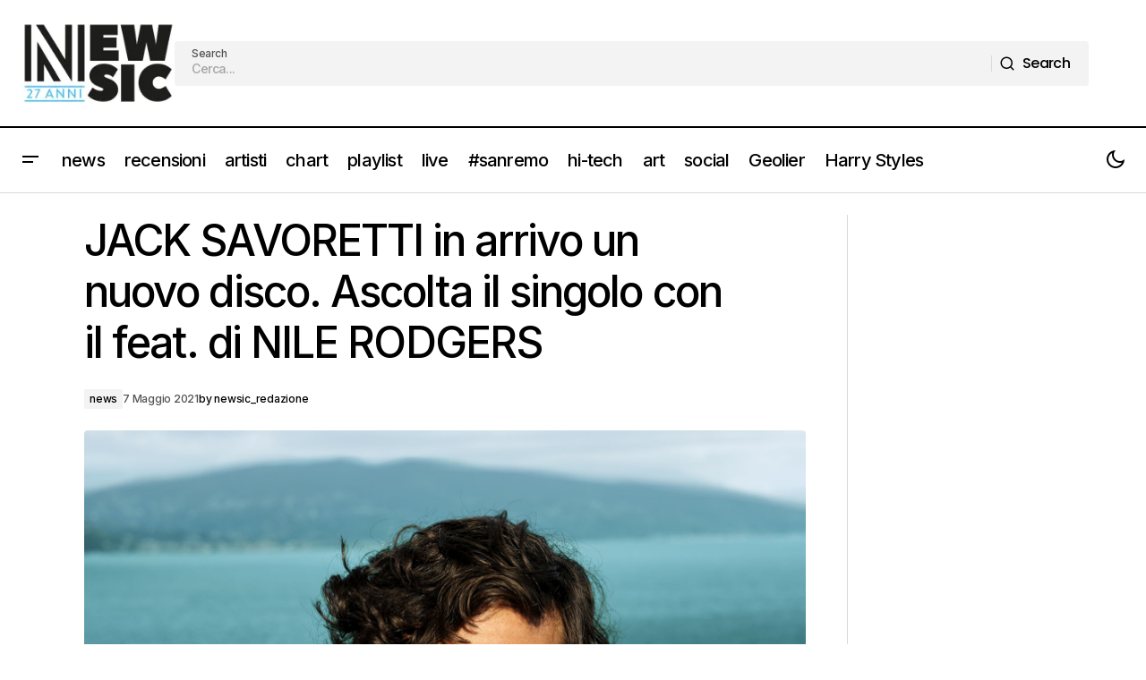

--- FILE ---
content_type: text/html; charset=UTF-8
request_url: https://www.newsic.it/jack-savoretti-in-arrivo-un-nuovo-disco-ascolta-il-singolo-con-il-feat-di-nile-rodgers/
body_size: 22176
content:
<!doctype html>
<html lang="it-IT">
<head>
	<meta charset="UTF-8" />
	<meta name="viewport" content="width=device-width, initial-scale=1" />
	<link rel="profile" href="https://gmpg.org/xfn/11" />

	<meta name='robots' content='index, follow, max-image-preview:large, max-snippet:-1, max-video-preview:-1' />
	<style>img:is([sizes="auto" i], [sizes^="auto," i]) { contain-intrinsic-size: 3000px 1500px }</style>
	
	<!-- This site is optimized with the Yoast SEO Premium plugin v25.2 (Yoast SEO v26.8) - https://yoast.com/product/yoast-seo-premium-wordpress/ -->
	<title>JACK SAVORETTI in arrivo un nuovo disco. Ascolta il singolo con il feat. di NILE RODGERS - Newsic.it</title>
	<meta name="description" content="Jack Savoretti torna con il suo nuovo album di inediti “Europiana” in uscita il 25 giugno.  L’album è anticipato dal singolo Who’s Hurting Who feat. Nile Rodgers," />
	<link rel="canonical" href="https://www.newsic.it/jack-savoretti-in-arrivo-un-nuovo-disco-ascolta-il-singolo-con-il-feat-di-nile-rodgers/" />
	<meta property="og:locale" content="it_IT" />
	<meta property="og:type" content="article" />
	<meta property="og:title" content="JACK SAVORETTI in arrivo un nuovo disco. Ascolta il singolo con il feat. di NILE RODGERS" />
	<meta property="og:description" content="Jack Savoretti torna con il suo nuovo album di inediti “Europiana” in uscita il 25 giugno.  L’album è anticipato dal singolo Who’s Hurting Who feat. Nile Rodgers," />
	<meta property="og:url" content="https://www.newsic.it/jack-savoretti-in-arrivo-un-nuovo-disco-ascolta-il-singolo-con-il-feat-di-nile-rodgers/" />
	<meta property="og:site_name" content="Newsic.it" />
	<meta property="article:publisher" content="https://www.facebook.com/newsic.it" />
	<meta property="article:published_time" content="2021-05-07T09:53:34+00:00" />
	<meta property="article:modified_time" content="2021-05-07T09:59:27+00:00" />
	<meta property="og:image" content="https://www.newsic.it/wp-content/uploads/2021/05/JackSavoretti_Europiana_credits-Chris-Floyd-2021-pp-05-01.jpg" />
	<meta property="og:image:width" content="800" />
	<meta property="og:image:height" content="533" />
	<meta property="og:image:type" content="image/jpeg" />
	<meta name="author" content="newsic_redazione" />
	<meta name="twitter:card" content="summary_large_image" />
	<meta name="twitter:creator" content="@newsic1" />
	<meta name="twitter:site" content="@newsic1" />
	<meta name="twitter:label1" content="Scritto da" />
	<meta name="twitter:data1" content="newsic_redazione" />
	<meta name="twitter:label2" content="Tempo di lettura stimato" />
	<meta name="twitter:data2" content="2 minuti" />
	<script type="application/ld+json" class="yoast-schema-graph">{"@context":"https://schema.org","@graph":[{"@type":"Article","@id":"https://www.newsic.it/jack-savoretti-in-arrivo-un-nuovo-disco-ascolta-il-singolo-con-il-feat-di-nile-rodgers/#article","isPartOf":{"@id":"https://www.newsic.it/jack-savoretti-in-arrivo-un-nuovo-disco-ascolta-il-singolo-con-il-feat-di-nile-rodgers/"},"author":{"name":"newsic_redazione","@id":"https://www.newsic.it/#/schema/person/7ed5f4a6a0e7d51f3b2d81ccbb3942a6"},"headline":"JACK SAVORETTI in arrivo un nuovo disco. Ascolta il singolo con il feat. di NILE RODGERS","datePublished":"2021-05-07T09:53:34+00:00","dateModified":"2021-05-07T09:59:27+00:00","mainEntityOfPage":{"@id":"https://www.newsic.it/jack-savoretti-in-arrivo-un-nuovo-disco-ascolta-il-singolo-con-il-feat-di-nile-rodgers/"},"wordCount":350,"publisher":{"@id":"https://www.newsic.it/#organization"},"image":{"@id":"https://www.newsic.it/jack-savoretti-in-arrivo-un-nuovo-disco-ascolta-il-singolo-con-il-feat-di-nile-rodgers/#primaryimage"},"thumbnailUrl":"https://www.newsic.it/wp-content/uploads/2021/05/JackSavoretti_Europiana_credits-Chris-Floyd-2021-pp-05-01.jpg","keywords":["Jack Savoretti","Nile Rodgers","nuovo singolo","Pop"],"articleSection":["news"],"inLanguage":"it-IT"},{"@type":"WebPage","@id":"https://www.newsic.it/jack-savoretti-in-arrivo-un-nuovo-disco-ascolta-il-singolo-con-il-feat-di-nile-rodgers/","url":"https://www.newsic.it/jack-savoretti-in-arrivo-un-nuovo-disco-ascolta-il-singolo-con-il-feat-di-nile-rodgers/","name":"JACK SAVORETTI in arrivo un nuovo disco. Ascolta il singolo con il feat. di NILE RODGERS - Newsic.it","isPartOf":{"@id":"https://www.newsic.it/#website"},"primaryImageOfPage":{"@id":"https://www.newsic.it/jack-savoretti-in-arrivo-un-nuovo-disco-ascolta-il-singolo-con-il-feat-di-nile-rodgers/#primaryimage"},"image":{"@id":"https://www.newsic.it/jack-savoretti-in-arrivo-un-nuovo-disco-ascolta-il-singolo-con-il-feat-di-nile-rodgers/#primaryimage"},"thumbnailUrl":"https://www.newsic.it/wp-content/uploads/2021/05/JackSavoretti_Europiana_credits-Chris-Floyd-2021-pp-05-01.jpg","datePublished":"2021-05-07T09:53:34+00:00","dateModified":"2021-05-07T09:59:27+00:00","description":"Jack Savoretti torna con il suo nuovo album di inediti “Europiana” in uscita il 25 giugno.  L’album è anticipato dal singolo Who’s Hurting Who feat. Nile Rodgers,","breadcrumb":{"@id":"https://www.newsic.it/jack-savoretti-in-arrivo-un-nuovo-disco-ascolta-il-singolo-con-il-feat-di-nile-rodgers/#breadcrumb"},"inLanguage":"it-IT","potentialAction":[{"@type":"ReadAction","target":["https://www.newsic.it/jack-savoretti-in-arrivo-un-nuovo-disco-ascolta-il-singolo-con-il-feat-di-nile-rodgers/"]}]},{"@type":"ImageObject","inLanguage":"it-IT","@id":"https://www.newsic.it/jack-savoretti-in-arrivo-un-nuovo-disco-ascolta-il-singolo-con-il-feat-di-nile-rodgers/#primaryimage","url":"https://www.newsic.it/wp-content/uploads/2021/05/JackSavoretti_Europiana_credits-Chris-Floyd-2021-pp-05-01.jpg","contentUrl":"https://www.newsic.it/wp-content/uploads/2021/05/JackSavoretti_Europiana_credits-Chris-Floyd-2021-pp-05-01.jpg","width":800,"height":533},{"@type":"BreadcrumbList","@id":"https://www.newsic.it/jack-savoretti-in-arrivo-un-nuovo-disco-ascolta-il-singolo-con-il-feat-di-nile-rodgers/#breadcrumb","itemListElement":[{"@type":"ListItem","position":1,"name":"Home","item":"https://www.newsic.it/"},{"@type":"ListItem","position":2,"name":"JACK SAVORETTI in arrivo un nuovo disco. Ascolta il singolo con il feat. di NILE RODGERS"}]},{"@type":"WebSite","@id":"https://www.newsic.it/#website","url":"https://www.newsic.it/","name":"Newsic.it","description":"News and music 24/7","publisher":{"@id":"https://www.newsic.it/#organization"},"potentialAction":[{"@type":"SearchAction","target":{"@type":"EntryPoint","urlTemplate":"https://www.newsic.it/?s={search_term_string}"},"query-input":{"@type":"PropertyValueSpecification","valueRequired":true,"valueName":"search_term_string"}}],"inLanguage":"it-IT"},{"@type":"Organization","@id":"https://www.newsic.it/#organization","name":"Newsic.it","url":"https://www.newsic.it/","logo":{"@type":"ImageObject","inLanguage":"it-IT","@id":"https://www.newsic.it/#/schema/logo/image/","url":"https://www.newsic.it/wp-content/uploads/2025/06/logo-newsic.jpeg","contentUrl":"https://www.newsic.it/wp-content/uploads/2025/06/logo-newsic.jpeg","width":827,"height":827,"caption":"Newsic.it"},"image":{"@id":"https://www.newsic.it/#/schema/logo/image/"},"sameAs":["https://www.facebook.com/newsic.it","https://x.com/newsic1","https://www.instagram.com/newsic.it/","https://t.me/newsicsito"]},{"@type":"Person","@id":"https://www.newsic.it/#/schema/person/7ed5f4a6a0e7d51f3b2d81ccbb3942a6","name":"newsic_redazione","image":{"@type":"ImageObject","inLanguage":"it-IT","@id":"https://www.newsic.it/#/schema/person/image/","url":"https://secure.gravatar.com/avatar/dc144b42fcfedefb4cb34eadbdb4ec2e77781b1a1879d1f4a7109dc1153e1b41?s=96&d=mm&r=g","contentUrl":"https://secure.gravatar.com/avatar/dc144b42fcfedefb4cb34eadbdb4ec2e77781b1a1879d1f4a7109dc1153e1b41?s=96&d=mm&r=g","caption":"newsic_redazione"},"url":"https://www.newsic.it/author/newsic_admin/"}]}</script>
	<!-- / Yoast SEO Premium plugin. -->


<link rel='dns-prefetch' href='//pagead2.googlesyndication.com' />
<link rel='dns-prefetch' href='//fonts.googleapis.com' />
<link rel='dns-prefetch' href='//www.googletagmanager.com' />
<link href='https://fonts.gstatic.com' crossorigin rel='preconnect' />
<link rel="alternate" type="application/rss+xml" title="Newsic.it &raquo; Feed" href="https://www.newsic.it/feed/" />
<link rel="alternate" type="application/rss+xml" title="Newsic.it &raquo; Feed dei commenti" href="https://www.newsic.it/comments/feed/" />
<link rel="alternate" type="application/rss+xml" title="Newsic.it &raquo; JACK SAVORETTI in arrivo un nuovo disco. Ascolta il singolo con il feat. di NILE RODGERS Feed dei commenti" href="https://www.newsic.it/jack-savoretti-in-arrivo-un-nuovo-disco-ascolta-il-singolo-con-il-feat-di-nile-rodgers/feed/" />
<script>
window._wpemojiSettings = {"baseUrl":"https:\/\/s.w.org\/images\/core\/emoji\/16.0.1\/72x72\/","ext":".png","svgUrl":"https:\/\/s.w.org\/images\/core\/emoji\/16.0.1\/svg\/","svgExt":".svg","source":{"concatemoji":"https:\/\/www.newsic.it\/wp-includes\/js\/wp-emoji-release.min.js?ver=6.8.3"}};
/*! This file is auto-generated */
!function(s,n){var o,i,e;function c(e){try{var t={supportTests:e,timestamp:(new Date).valueOf()};sessionStorage.setItem(o,JSON.stringify(t))}catch(e){}}function p(e,t,n){e.clearRect(0,0,e.canvas.width,e.canvas.height),e.fillText(t,0,0);var t=new Uint32Array(e.getImageData(0,0,e.canvas.width,e.canvas.height).data),a=(e.clearRect(0,0,e.canvas.width,e.canvas.height),e.fillText(n,0,0),new Uint32Array(e.getImageData(0,0,e.canvas.width,e.canvas.height).data));return t.every(function(e,t){return e===a[t]})}function u(e,t){e.clearRect(0,0,e.canvas.width,e.canvas.height),e.fillText(t,0,0);for(var n=e.getImageData(16,16,1,1),a=0;a<n.data.length;a++)if(0!==n.data[a])return!1;return!0}function f(e,t,n,a){switch(t){case"flag":return n(e,"\ud83c\udff3\ufe0f\u200d\u26a7\ufe0f","\ud83c\udff3\ufe0f\u200b\u26a7\ufe0f")?!1:!n(e,"\ud83c\udde8\ud83c\uddf6","\ud83c\udde8\u200b\ud83c\uddf6")&&!n(e,"\ud83c\udff4\udb40\udc67\udb40\udc62\udb40\udc65\udb40\udc6e\udb40\udc67\udb40\udc7f","\ud83c\udff4\u200b\udb40\udc67\u200b\udb40\udc62\u200b\udb40\udc65\u200b\udb40\udc6e\u200b\udb40\udc67\u200b\udb40\udc7f");case"emoji":return!a(e,"\ud83e\udedf")}return!1}function g(e,t,n,a){var r="undefined"!=typeof WorkerGlobalScope&&self instanceof WorkerGlobalScope?new OffscreenCanvas(300,150):s.createElement("canvas"),o=r.getContext("2d",{willReadFrequently:!0}),i=(o.textBaseline="top",o.font="600 32px Arial",{});return e.forEach(function(e){i[e]=t(o,e,n,a)}),i}function t(e){var t=s.createElement("script");t.src=e,t.defer=!0,s.head.appendChild(t)}"undefined"!=typeof Promise&&(o="wpEmojiSettingsSupports",i=["flag","emoji"],n.supports={everything:!0,everythingExceptFlag:!0},e=new Promise(function(e){s.addEventListener("DOMContentLoaded",e,{once:!0})}),new Promise(function(t){var n=function(){try{var e=JSON.parse(sessionStorage.getItem(o));if("object"==typeof e&&"number"==typeof e.timestamp&&(new Date).valueOf()<e.timestamp+604800&&"object"==typeof e.supportTests)return e.supportTests}catch(e){}return null}();if(!n){if("undefined"!=typeof Worker&&"undefined"!=typeof OffscreenCanvas&&"undefined"!=typeof URL&&URL.createObjectURL&&"undefined"!=typeof Blob)try{var e="postMessage("+g.toString()+"("+[JSON.stringify(i),f.toString(),p.toString(),u.toString()].join(",")+"));",a=new Blob([e],{type:"text/javascript"}),r=new Worker(URL.createObjectURL(a),{name:"wpTestEmojiSupports"});return void(r.onmessage=function(e){c(n=e.data),r.terminate(),t(n)})}catch(e){}c(n=g(i,f,p,u))}t(n)}).then(function(e){for(var t in e)n.supports[t]=e[t],n.supports.everything=n.supports.everything&&n.supports[t],"flag"!==t&&(n.supports.everythingExceptFlag=n.supports.everythingExceptFlag&&n.supports[t]);n.supports.everythingExceptFlag=n.supports.everythingExceptFlag&&!n.supports.flag,n.DOMReady=!1,n.readyCallback=function(){n.DOMReady=!0}}).then(function(){return e}).then(function(){var e;n.supports.everything||(n.readyCallback(),(e=n.source||{}).concatemoji?t(e.concatemoji):e.wpemoji&&e.twemoji&&(t(e.twemoji),t(e.wpemoji)))}))}((window,document),window._wpemojiSettings);
</script>

<style id='wp-emoji-styles-inline-css'>

	img.wp-smiley, img.emoji {
		display: inline !important;
		border: none !important;
		box-shadow: none !important;
		height: 1em !important;
		width: 1em !important;
		margin: 0 0.07em !important;
		vertical-align: -0.1em !important;
		background: none !important;
		padding: 0 !important;
	}
</style>
<link rel='stylesheet' id='wp-block-library-css' href='https://www.newsic.it/wp-includes/css/dist/block-library/style.min.css?ver=6.8.3' media='all' />
<style id='classic-theme-styles-inline-css'>
/*! This file is auto-generated */
.wp-block-button__link{color:#fff;background-color:#32373c;border-radius:9999px;box-shadow:none;text-decoration:none;padding:calc(.667em + 2px) calc(1.333em + 2px);font-size:1.125em}.wp-block-file__button{background:#32373c;color:#fff;text-decoration:none}
</style>
<style id='global-styles-inline-css'>
:root{--wp--preset--aspect-ratio--square: 1;--wp--preset--aspect-ratio--4-3: 4/3;--wp--preset--aspect-ratio--3-4: 3/4;--wp--preset--aspect-ratio--3-2: 3/2;--wp--preset--aspect-ratio--2-3: 2/3;--wp--preset--aspect-ratio--16-9: 16/9;--wp--preset--aspect-ratio--9-16: 9/16;--wp--preset--color--black: #000000;--wp--preset--color--cyan-bluish-gray: #abb8c3;--wp--preset--color--white: #FFFFFF;--wp--preset--color--pale-pink: #f78da7;--wp--preset--color--vivid-red: #cf2e2e;--wp--preset--color--luminous-vivid-orange: #ff6900;--wp--preset--color--luminous-vivid-amber: #fcb900;--wp--preset--color--light-green-cyan: #7bdcb5;--wp--preset--color--vivid-green-cyan: #00d084;--wp--preset--color--pale-cyan-blue: #8ed1fc;--wp--preset--color--vivid-cyan-blue: #0693e3;--wp--preset--color--vivid-purple: #9b51e0;--wp--preset--color--blue: #59BACC;--wp--preset--color--green: #58AD69;--wp--preset--color--orange: #FFBC49;--wp--preset--color--red: #e32c26;--wp--preset--color--gray-50: #f8f9fa;--wp--preset--color--gray-100: #f8f9fb;--wp--preset--color--gray-200: #E0E0E0;--wp--preset--color--primary: #000000;--wp--preset--color--secondary: #525252;--wp--preset--color--layout: #F3F3F3;--wp--preset--color--border: #D9D9D9;--wp--preset--gradient--vivid-cyan-blue-to-vivid-purple: linear-gradient(135deg,rgba(6,147,227,1) 0%,rgb(155,81,224) 100%);--wp--preset--gradient--light-green-cyan-to-vivid-green-cyan: linear-gradient(135deg,rgb(122,220,180) 0%,rgb(0,208,130) 100%);--wp--preset--gradient--luminous-vivid-amber-to-luminous-vivid-orange: linear-gradient(135deg,rgba(252,185,0,1) 0%,rgba(255,105,0,1) 100%);--wp--preset--gradient--luminous-vivid-orange-to-vivid-red: linear-gradient(135deg,rgba(255,105,0,1) 0%,rgb(207,46,46) 100%);--wp--preset--gradient--very-light-gray-to-cyan-bluish-gray: linear-gradient(135deg,rgb(238,238,238) 0%,rgb(169,184,195) 100%);--wp--preset--gradient--cool-to-warm-spectrum: linear-gradient(135deg,rgb(74,234,220) 0%,rgb(151,120,209) 20%,rgb(207,42,186) 40%,rgb(238,44,130) 60%,rgb(251,105,98) 80%,rgb(254,248,76) 100%);--wp--preset--gradient--blush-light-purple: linear-gradient(135deg,rgb(255,206,236) 0%,rgb(152,150,240) 100%);--wp--preset--gradient--blush-bordeaux: linear-gradient(135deg,rgb(254,205,165) 0%,rgb(254,45,45) 50%,rgb(107,0,62) 100%);--wp--preset--gradient--luminous-dusk: linear-gradient(135deg,rgb(255,203,112) 0%,rgb(199,81,192) 50%,rgb(65,88,208) 100%);--wp--preset--gradient--pale-ocean: linear-gradient(135deg,rgb(255,245,203) 0%,rgb(182,227,212) 50%,rgb(51,167,181) 100%);--wp--preset--gradient--electric-grass: linear-gradient(135deg,rgb(202,248,128) 0%,rgb(113,206,126) 100%);--wp--preset--gradient--midnight: linear-gradient(135deg,rgb(2,3,129) 0%,rgb(40,116,252) 100%);--wp--preset--font-size--small: 13px;--wp--preset--font-size--medium: 20px;--wp--preset--font-size--large: 36px;--wp--preset--font-size--x-large: 42px;--wp--preset--spacing--20: 0.44rem;--wp--preset--spacing--30: 0.67rem;--wp--preset--spacing--40: 1rem;--wp--preset--spacing--50: 1.5rem;--wp--preset--spacing--60: 2.25rem;--wp--preset--spacing--70: 3.38rem;--wp--preset--spacing--80: 5.06rem;--wp--preset--shadow--natural: 6px 6px 9px rgba(0, 0, 0, 0.2);--wp--preset--shadow--deep: 12px 12px 50px rgba(0, 0, 0, 0.4);--wp--preset--shadow--sharp: 6px 6px 0px rgba(0, 0, 0, 0.2);--wp--preset--shadow--outlined: 6px 6px 0px -3px rgba(255, 255, 255, 1), 6px 6px rgba(0, 0, 0, 1);--wp--preset--shadow--crisp: 6px 6px 0px rgba(0, 0, 0, 1);}:root :where(.is-layout-flow) > :first-child{margin-block-start: 0;}:root :where(.is-layout-flow) > :last-child{margin-block-end: 0;}:root :where(.is-layout-flow) > *{margin-block-start: 24px;margin-block-end: 0;}:root :where(.is-layout-constrained) > :first-child{margin-block-start: 0;}:root :where(.is-layout-constrained) > :last-child{margin-block-end: 0;}:root :where(.is-layout-constrained) > *{margin-block-start: 24px;margin-block-end: 0;}:root :where(.is-layout-flex){gap: 24px;}:root :where(.is-layout-grid){gap: 24px;}body .is-layout-flex{display: flex;}.is-layout-flex{flex-wrap: wrap;align-items: center;}.is-layout-flex > :is(*, div){margin: 0;}body .is-layout-grid{display: grid;}.is-layout-grid > :is(*, div){margin: 0;}.has-black-color{color: var(--wp--preset--color--black) !important;}.has-cyan-bluish-gray-color{color: var(--wp--preset--color--cyan-bluish-gray) !important;}.has-white-color{color: var(--wp--preset--color--white) !important;}.has-pale-pink-color{color: var(--wp--preset--color--pale-pink) !important;}.has-vivid-red-color{color: var(--wp--preset--color--vivid-red) !important;}.has-luminous-vivid-orange-color{color: var(--wp--preset--color--luminous-vivid-orange) !important;}.has-luminous-vivid-amber-color{color: var(--wp--preset--color--luminous-vivid-amber) !important;}.has-light-green-cyan-color{color: var(--wp--preset--color--light-green-cyan) !important;}.has-vivid-green-cyan-color{color: var(--wp--preset--color--vivid-green-cyan) !important;}.has-pale-cyan-blue-color{color: var(--wp--preset--color--pale-cyan-blue) !important;}.has-vivid-cyan-blue-color{color: var(--wp--preset--color--vivid-cyan-blue) !important;}.has-vivid-purple-color{color: var(--wp--preset--color--vivid-purple) !important;}.has-blue-color{color: var(--wp--preset--color--blue) !important;}.has-green-color{color: var(--wp--preset--color--green) !important;}.has-orange-color{color: var(--wp--preset--color--orange) !important;}.has-red-color{color: var(--wp--preset--color--red) !important;}.has-gray-50-color{color: var(--wp--preset--color--gray-50) !important;}.has-gray-100-color{color: var(--wp--preset--color--gray-100) !important;}.has-gray-200-color{color: var(--wp--preset--color--gray-200) !important;}.has-primary-color{color: var(--wp--preset--color--primary) !important;}.has-secondary-color{color: var(--wp--preset--color--secondary) !important;}.has-layout-color{color: var(--wp--preset--color--layout) !important;}.has-border-color{color: var(--wp--preset--color--border) !important;}.has-black-background-color{background-color: var(--wp--preset--color--black) !important;}.has-cyan-bluish-gray-background-color{background-color: var(--wp--preset--color--cyan-bluish-gray) !important;}.has-white-background-color{background-color: var(--wp--preset--color--white) !important;}.has-pale-pink-background-color{background-color: var(--wp--preset--color--pale-pink) !important;}.has-vivid-red-background-color{background-color: var(--wp--preset--color--vivid-red) !important;}.has-luminous-vivid-orange-background-color{background-color: var(--wp--preset--color--luminous-vivid-orange) !important;}.has-luminous-vivid-amber-background-color{background-color: var(--wp--preset--color--luminous-vivid-amber) !important;}.has-light-green-cyan-background-color{background-color: var(--wp--preset--color--light-green-cyan) !important;}.has-vivid-green-cyan-background-color{background-color: var(--wp--preset--color--vivid-green-cyan) !important;}.has-pale-cyan-blue-background-color{background-color: var(--wp--preset--color--pale-cyan-blue) !important;}.has-vivid-cyan-blue-background-color{background-color: var(--wp--preset--color--vivid-cyan-blue) !important;}.has-vivid-purple-background-color{background-color: var(--wp--preset--color--vivid-purple) !important;}.has-blue-background-color{background-color: var(--wp--preset--color--blue) !important;}.has-green-background-color{background-color: var(--wp--preset--color--green) !important;}.has-orange-background-color{background-color: var(--wp--preset--color--orange) !important;}.has-red-background-color{background-color: var(--wp--preset--color--red) !important;}.has-gray-50-background-color{background-color: var(--wp--preset--color--gray-50) !important;}.has-gray-100-background-color{background-color: var(--wp--preset--color--gray-100) !important;}.has-gray-200-background-color{background-color: var(--wp--preset--color--gray-200) !important;}.has-primary-background-color{background-color: var(--wp--preset--color--primary) !important;}.has-secondary-background-color{background-color: var(--wp--preset--color--secondary) !important;}.has-layout-background-color{background-color: var(--wp--preset--color--layout) !important;}.has-border-background-color{background-color: var(--wp--preset--color--border) !important;}.has-black-border-color{border-color: var(--wp--preset--color--black) !important;}.has-cyan-bluish-gray-border-color{border-color: var(--wp--preset--color--cyan-bluish-gray) !important;}.has-white-border-color{border-color: var(--wp--preset--color--white) !important;}.has-pale-pink-border-color{border-color: var(--wp--preset--color--pale-pink) !important;}.has-vivid-red-border-color{border-color: var(--wp--preset--color--vivid-red) !important;}.has-luminous-vivid-orange-border-color{border-color: var(--wp--preset--color--luminous-vivid-orange) !important;}.has-luminous-vivid-amber-border-color{border-color: var(--wp--preset--color--luminous-vivid-amber) !important;}.has-light-green-cyan-border-color{border-color: var(--wp--preset--color--light-green-cyan) !important;}.has-vivid-green-cyan-border-color{border-color: var(--wp--preset--color--vivid-green-cyan) !important;}.has-pale-cyan-blue-border-color{border-color: var(--wp--preset--color--pale-cyan-blue) !important;}.has-vivid-cyan-blue-border-color{border-color: var(--wp--preset--color--vivid-cyan-blue) !important;}.has-vivid-purple-border-color{border-color: var(--wp--preset--color--vivid-purple) !important;}.has-blue-border-color{border-color: var(--wp--preset--color--blue) !important;}.has-green-border-color{border-color: var(--wp--preset--color--green) !important;}.has-orange-border-color{border-color: var(--wp--preset--color--orange) !important;}.has-red-border-color{border-color: var(--wp--preset--color--red) !important;}.has-gray-50-border-color{border-color: var(--wp--preset--color--gray-50) !important;}.has-gray-100-border-color{border-color: var(--wp--preset--color--gray-100) !important;}.has-gray-200-border-color{border-color: var(--wp--preset--color--gray-200) !important;}.has-primary-border-color{border-color: var(--wp--preset--color--primary) !important;}.has-secondary-border-color{border-color: var(--wp--preset--color--secondary) !important;}.has-layout-border-color{border-color: var(--wp--preset--color--layout) !important;}.has-border-border-color{border-color: var(--wp--preset--color--border) !important;}.has-vivid-cyan-blue-to-vivid-purple-gradient-background{background: var(--wp--preset--gradient--vivid-cyan-blue-to-vivid-purple) !important;}.has-light-green-cyan-to-vivid-green-cyan-gradient-background{background: var(--wp--preset--gradient--light-green-cyan-to-vivid-green-cyan) !important;}.has-luminous-vivid-amber-to-luminous-vivid-orange-gradient-background{background: var(--wp--preset--gradient--luminous-vivid-amber-to-luminous-vivid-orange) !important;}.has-luminous-vivid-orange-to-vivid-red-gradient-background{background: var(--wp--preset--gradient--luminous-vivid-orange-to-vivid-red) !important;}.has-very-light-gray-to-cyan-bluish-gray-gradient-background{background: var(--wp--preset--gradient--very-light-gray-to-cyan-bluish-gray) !important;}.has-cool-to-warm-spectrum-gradient-background{background: var(--wp--preset--gradient--cool-to-warm-spectrum) !important;}.has-blush-light-purple-gradient-background{background: var(--wp--preset--gradient--blush-light-purple) !important;}.has-blush-bordeaux-gradient-background{background: var(--wp--preset--gradient--blush-bordeaux) !important;}.has-luminous-dusk-gradient-background{background: var(--wp--preset--gradient--luminous-dusk) !important;}.has-pale-ocean-gradient-background{background: var(--wp--preset--gradient--pale-ocean) !important;}.has-electric-grass-gradient-background{background: var(--wp--preset--gradient--electric-grass) !important;}.has-midnight-gradient-background{background: var(--wp--preset--gradient--midnight) !important;}.has-small-font-size{font-size: var(--wp--preset--font-size--small) !important;}.has-medium-font-size{font-size: var(--wp--preset--font-size--medium) !important;}.has-large-font-size{font-size: var(--wp--preset--font-size--large) !important;}.has-x-large-font-size{font-size: var(--wp--preset--font-size--x-large) !important;}
:root :where(.wp-block-pullquote){font-size: 1.5em;line-height: 1.6;}
</style>
<style id='cs-elementor-editor-inline-css'>
:root {  --cs-desktop-container: 1448px; --cs-laptop-container: 1200px; --cs-tablet-container: 992px; --cs-mobile-container: 576px; }
</style>
<link rel='stylesheet' id='csco-styles-css' href='https://www.newsic.it/wp-content/themes/maag/style.css?ver=1.0.8' media='all' />
<style id='csco-styles-inline-css'>

:root {
	/* Base Font */
	--cs-font-base-family: Poppins;
	--cs-font-base-size: 1rem;
	--cs-font-base-weight: 400;
	--cs-font-base-style: normal;
	--cs-font-base-letter-spacing: normal;
	--cs-font-base-line-height: 1.5;

	/* Primary Font */
	--cs-font-primary-family: Poppins;
	--cs-font-primary-size: 1rem;
	--cs-font-primary-weight: 500;
	--cs-font-primary-style: normal;
	--cs-font-primary-letter-spacing: -0.04em;
	--cs-font-primary-text-transform: none;
	--cs-font-primary-line-height: 1.4;

	/* Secondary Font */
	--cs-font-secondary-family: Poppins;
	--cs-font-secondary-size: 0.75rem;
	--cs-font-secondary-weight: 500;
	--cs-font-secondary-style: normal;
	--cs-font-secondary-letter-spacing: -0.02em;
	--cs-font-secondary-text-transform: none;
	--cs-font-secondary-line-height: 1.2;

	/* Section Headings Font */
	--cs-font-section-headings-family: Inter;
	--cs-font-section-headings-size: 1rem;
	--cs-font-section-headings-weight: 500;
	--cs-font-section-headings-style: normal;
	--cs-font-section-headings-letter-spacing: -0.04em;
	--cs-font-section-headings-text-transform: none;
	--cs-font-section-headings-line-height: 1.2;

	/* Post Title Font Size */
	--cs-font-post-title-family: Inter;
	--cs-font-post-title-weight: 500;
	--cs-font-post-title-size: 3rem;
	--cs-font-post-title-letter-spacing: -0.04em;
	--cs-font-post-title-text-transform: none;
	--cs-font-post-title-line-height: 1.2;

	/* Post Subbtitle */
	--cs-font-post-subtitle-family: Inter;
	--cs-font-post-subtitle-weight: 500;
	--cs-font-post-subtitle-size: 1rem;
	--cs-font-post-subtitle-letter-spacing: -0.04em;
	--cs-font-post-subtitle-line-height: 1.4;

	/* Post Category Font */
	--cs-font-category-family: Inter;
	--cs-font-category-size: 0.75rem;
	--cs-font-category-weight: 500;
	--cs-font-category-style: normal;
	--cs-font-category-letter-spacing: -0.02em;
	--cs-font-category-text-transform: none;
	--cs-font-category-line-height: 1.2;

	/* Post Meta Font */
	--cs-font-post-meta-family: Inter;
	--cs-font-post-meta-size: 0.75rem;
	--cs-font-post-meta-weight: 500;
	--cs-font-post-meta-style: normal;
	--cs-font-post-meta-letter-spacing: -0.02em;
	--cs-font-post-meta-text-transform: none;
	--cs-font-post-meta-line-height: 1.2;

	/* Post Content */
	--cs-font-post-content-family: Inter;
	--cs-font-post-content-weight: 400;
	--cs-font-post-content-size: 1.25rem;
	--cs-font-post-content-letter-spacing: normal;
	--cs-font-post-content-line-height: 1.8;

	/* Input Font */
	--cs-font-input-family: Inter;
	--cs-font-input-size: 0.875rem;
	--cs-font-input-weight: 500;
	--cs-font-input-style: normal;
	--cs-font-input-line-height: 1.4;
	--cs-font-input-letter-spacing: -0.04em;
	--cs-font-input-text-transform: none;

	/* Entry Title Font Size */
	--cs-font-entry-title-family: Inter;
	--cs-font-entry-title-weight: 500;
	--cs-font-entry-title-style: normal;
	--cs-font-entry-title-letter-spacing: -0.04em;
	--cs-font-entry-title-line-height: 1.2;
	--cs-font-entry-title-text-transform: none;

	/* Entry Excerpt */
	--cs-font-entry-excerpt-family: Inter;
	--cs-font-entry-excerpt-weight: 500;
	--cs-font-entry-excerpt-size: 1rem;
	--cs-font-entry-excerpt-letter-spacing: -0.04em;
	--cs-font-entry-excerpt-line-height: 1.4;

	/* Logos --------------- */

	/* Main Logo */
	--cs-font-main-logo-family: Inter;
	--cs-font-main-logo-size: 1.375rem;
	--cs-font-main-logo-weight: 700;
	--cs-font-main-logo-style: normal;
	--cs-font-main-logo-letter-spacing: -0.02em;
	--cs-font-main-logo-text-transform: none;

	/* Mobile Logo */
	--cs-font-mobile-logo-family: Inter;
	--cs-font-mobile-logo-size: 1.375rem;
	--cs-font-mobile-logo-weight: 700;
	--cs-font-mobile-logo-style: normal;
	--cs-font-mobile-logo-letter-spacing: -0.02em;
	--cs-font-mobile-logo-text-transform: none;

	/* Footer Logo */
	--cs-font-footer-logo-family: Inter;
	--cs-font-footer-logo-size: 1.375rem;
	--cs-font-footer-logo-weight: 700;
	--cs-font-footer-logo-style: normal;
	--cs-font-footer-logo-letter-spacing: -0.02em;
	--cs-font-footer-logo-text-transform: none;

	/* Headings --------------- */

	/* Headings */
	--cs-font-headings-family: Inter;
	--cs-font-headings-weight: 500;
	--cs-font-headings-style: normal;
	--cs-font-headings-line-height: 1.2;
	--cs-font-headings-letter-spacing: -0.04em;
	--cs-font-headings-text-transform: none;

	/* Menu Font --------------- */

	/* Menu */
	/* Used for main top level menu elements. */
	--cs-font-menu-family: Inter;
	--cs-font-menu-size: 1.25rem;
	--cs-font-menu-weight: 500;
	--cs-font-menu-style: normal;
	--cs-font-menu-letter-spacing: -0.04em;
	--cs-font-menu-text-transform: none;
	--cs-font-menu-line-height: 1.2;

	/* Submenu Font */
	/* Used for submenu elements. */
	--cs-font-submenu-family: Inter;
	--cs-font-submenu-size: 1rem;
	--cs-font-submenu-weight: 500;
	--cs-font-submenu-style: normal;
	--cs-font-submenu-letter-spacing: -0.04em;
	--cs-font-submenu-text-transform: none;
	--cs-font-submenu-line-height: 1.4;

	/* Footer Menu */
	--cs-font-footer-menu-family: Inter;
	--cs-font-footer-menu-size: 1rem;
	--cs-font-footer-menu-weight: 500;
	--cs-font-footer-menu-style: normal;
	--cs-font-footer-menu-letter-spacing: -0.04em;
	--cs-font-footer-menu-text-transform: none;
	--cs-font-footer-menu-line-height: 1.4;

	/* Footer Submenu Font */
	--cs-font-footer-submenu-family: Inter;
	--cs-font-footer-submenu-size: 1rem;
	--cs-font-footer-submenu-weight: 500;
	--cs-font-footer-submenu-style: normal;
	--cs-font-footer-submenu-letter-spacing: -0.04em;
	--cs-font-footer-submenu-text-transform: none;
	--cs-font-footer-submenu-line-height: 1.2;

	/* Bottombar Menu Font */
	--cs-font-bottombar-menu-family: Inter;
	--cs-font-bottombar-menu-size: 1rem;
	--cs-font-bottombar-menu-weight: 500;
	--cs-font-bottombar-menu-style: normal;
	--cs-font-bottombar-menu-letter-spacing: -0.04em;
	--cs-font-bottombar-menu-text-transform: none;
	--cs-font-bottombar-menu-line-height: 1.2;
}

</style>
<link rel='stylesheet' id='csco-child-styles-css' href='https://www.newsic.it/wp-content/themes/maag-child/style.css?ver=1.0.0' media='all' />
<link rel='stylesheet' id='d590151223a50b69e2e33065af6d3a0b-css' href='https://fonts.googleapis.com/css?family=Poppins%3A400%2C400i%2C700%2C700i%2C500&#038;subset=latin%2Clatin-ext%2Ccyrillic%2Ccyrillic-ext%2Cvietnamese&#038;display=swap&#038;ver=1.0.8' media='all' />
<link rel='stylesheet' id='9b8a0e400374e4aa1b239894ad42f7e7-css' href='https://fonts.googleapis.com/css?family=Inter%3A500%2C400%2C400i%2C500i%2C700%2C700i%2C800%2C800i&#038;subset=latin%2Clatin-ext%2Ccyrillic%2Ccyrillic-ext%2Cvietnamese&#038;display=swap&#038;ver=1.0.8' media='all' />
<style id='cs-customizer-output-styles-inline-css'>
:root{--cs-light-site-background:#FFFFFF;--cs-dark-site-background:#161616;--cs-light-header-background:#FFFFFF;--cs-dark-header-background:#161616;--cs-light-header-submenu-background:#FFFFFF;--cs-dark-header-submenu-background:#161616;--cs-light-header-topbar-background:#F3F3F3;--cs-dark-header-topbar-background:#232323;--cs-light-footer-background:#FFFFFF;--cs-dark-footer-background:#161616;--cs-light-offcanvas-background:#FFFFFF;--cs-dark-offcanvas-background:#161616;--cs-light-layout-background:#F3F3F3;--cs-dark-layout-background:#232323;--cs-light-primary-color:#000000;--cs-dark-primary-color:#FFFFFF;--cs-light-secondary-color:#525252;--cs-dark-secondary-color:#CDCDCD;--cs-light-accent-color:#000000;--cs-dark-accent-color:#ffffff;--cs-light-button-background:#000000;--cs-dark-button-background:#3e3e3e;--cs-light-button-color:#FFFFFF;--cs-dark-button-color:#FFFFFF;--cs-light-button-hover-background:#000000;--cs-dark-button-hover-background:#3e3e3e;--cs-light-button-hover-color:#FFFFFF;--cs-dark-button-hover-color:#FFFFFF;--cs-light-border-color:#D9D9D9;--cs-dark-border-color:#343434;--cs-light-overlay-background:#161616;--cs-dark-overlay-background:#161616;--cs-layout-elements-border-radius:4px;--cs-thumbnail-border-radius:4px;--cs-tag-border-radius:2px;--cs-input-border-radius:4px;--cs-button-border-radius:4px;--cs-heading-1-font-size:3rem;--cs-heading-2-font-size:2rem;--cs-heading-3-font-size:1.5rem;--cs-heading-4-font-size:1.25rem;--cs-heading-5-font-size:1rem;--cs-heading-6-font-size:0.875rem;--cs-header-initial-height:72px;--cs-header-height:72px;--cs-header-topbar-height:143px;--cs-header-border-width:1px;}:root, [data-scheme="light"]{--cs-light-overlay-background-rgb:22,22,22;}:root, [data-scheme="dark"]{--cs-dark-overlay-background-rgb:22,22,22;}.cs-header-bottombar{--cs-header-bottombar-alignment:flex-start;}.cs-posts-area__home.cs-posts-area__grid{--cs-posts-area-grid-columns:3;--cs-posts-area-grid-column-gap:24px;}.cs-posts-area__home{--cs-posts-area-grid-row-gap:48px;--cs-entry-title-font-size:1.25rem;}.cs-posts-area__archive.cs-posts-area__grid{--cs-posts-area-grid-columns:3;--cs-posts-area-grid-column-gap:24px;}.cs-posts-area__archive{--cs-posts-area-grid-row-gap:48px;--cs-entry-title-font-size:1.25rem;}.cs-posts-area__read-next{--cs-entry-title-font-size:1.25rem;}.cs-search__post-area{--cs-entry-title-font-size:1.25rem;}.cs-burger-menu__post-area{--cs-entry-title-font-size:1.25rem;}.woocommerce-loop-product__title{--cs-entry-title-font-size:1.25rem;}.wc-block-grid__product-title{--cs-entry-title-font-size:1.25rem;}.cs-banner-archive-inside{--cs-banner-width:970px;--cs-banner-label-alignment:left;}.cs-banner-archive-after{--cs-banner-width:970px;--cs-banner-label-alignment:left;}.cs-banner-post-inner{--cs-banner-width:970px;--cs-banner-label-alignment:left;}.cs-banner-post-after{--cs-banner-width:970px;--cs-banner-label-alignment:left;}@media (max-width: 1199.98px){.cs-posts-area__home.cs-posts-area__grid{--cs-posts-area-grid-columns:2;--cs-posts-area-grid-column-gap:24px;}.cs-posts-area__home{--cs-posts-area-grid-row-gap:48px;--cs-entry-title-font-size:1.25rem;}.cs-posts-area__archive.cs-posts-area__grid{--cs-posts-area-grid-columns:2;--cs-posts-area-grid-column-gap:24px;}.cs-posts-area__archive{--cs-posts-area-grid-row-gap:48px;--cs-entry-title-font-size:1.25rem;}.cs-posts-area__read-next{--cs-entry-title-font-size:1.25rem;}.cs-search__post-area{--cs-entry-title-font-size:1.25rem;}.cs-burger-menu__post-area{--cs-entry-title-font-size:1.25rem;}.woocommerce-loop-product__title{--cs-entry-title-font-size:1.25rem;}.wc-block-grid__product-title{--cs-entry-title-font-size:1.25rem;}.cs-banner-archive-inside{--cs-banner-width:970px;}.cs-banner-archive-after{--cs-banner-width:970px;}.cs-banner-post-inner{--cs-banner-width:970px;}.cs-banner-post-after{--cs-banner-width:970px;}}@media (max-width: 991.98px){.cs-posts-area__home.cs-posts-area__grid{--cs-posts-area-grid-columns:2;--cs-posts-area-grid-column-gap:24px;}.cs-posts-area__home{--cs-posts-area-grid-row-gap:32px;--cs-entry-title-font-size:1.25rem;}.cs-posts-area__archive.cs-posts-area__grid{--cs-posts-area-grid-columns:2;--cs-posts-area-grid-column-gap:24px;}.cs-posts-area__archive{--cs-posts-area-grid-row-gap:32px;--cs-entry-title-font-size:1.25rem;}.cs-posts-area__read-next{--cs-entry-title-font-size:1.25rem;}.cs-search__post-area{--cs-entry-title-font-size:1.25rem;}.cs-burger-menu__post-area{--cs-entry-title-font-size:1.25rem;}.woocommerce-loop-product__title{--cs-entry-title-font-size:1.25rem;}.wc-block-grid__product-title{--cs-entry-title-font-size:1.25rem;}.cs-banner-archive-inside{--cs-banner-width:100%;}.cs-banner-archive-after{--cs-banner-width:100%;}.cs-banner-post-inner{--cs-banner-width:100%;}.cs-banner-post-after{--cs-banner-width:100%;}}@media (max-width: 767.98px){.cs-posts-area__home.cs-posts-area__grid{--cs-posts-area-grid-columns:1;--cs-posts-area-grid-column-gap:24px;}.cs-posts-area__home{--cs-posts-area-grid-row-gap:32px;--cs-entry-title-font-size:1.125rem;}.cs-posts-area__archive.cs-posts-area__grid{--cs-posts-area-grid-columns:1;--cs-posts-area-grid-column-gap:24px;}.cs-posts-area__archive{--cs-posts-area-grid-row-gap:32px;--cs-entry-title-font-size:1.125rem;}.cs-posts-area__read-next{--cs-entry-title-font-size:1.125rem;}.cs-search__post-area{--cs-entry-title-font-size:1.125rem;}.cs-burger-menu__post-area{--cs-entry-title-font-size:1.125rem;}.woocommerce-loop-product__title{--cs-entry-title-font-size:1.125rem;}.wc-block-grid__product-title{--cs-entry-title-font-size:1.125rem;}.cs-banner-archive-inside{--cs-banner-width:100%;}.cs-banner-archive-after{--cs-banner-width:100%;}.cs-banner-post-inner{--cs-banner-width:100%;}.cs-banner-post-after{--cs-banner-width:100%;}}
</style>
<script src="//pagead2.googlesyndication.com/pagead/js/adsbygoogle.js?ver=6.8.3" id="csco_adsense-js"></script>
<link rel="https://api.w.org/" href="https://www.newsic.it/wp-json/" /><link rel="alternate" title="JSON" type="application/json" href="https://www.newsic.it/wp-json/wp/v2/posts/38006" /><link rel="EditURI" type="application/rsd+xml" title="RSD" href="https://www.newsic.it/xmlrpc.php?rsd" />
<meta name="generator" content="WordPress 6.8.3" />
<link rel='shortlink' href='https://www.newsic.it/?p=38006' />
<link rel="alternate" title="oEmbed (JSON)" type="application/json+oembed" href="https://www.newsic.it/wp-json/oembed/1.0/embed?url=https%3A%2F%2Fwww.newsic.it%2Fjack-savoretti-in-arrivo-un-nuovo-disco-ascolta-il-singolo-con-il-feat-di-nile-rodgers%2F" />
<link rel="alternate" title="oEmbed (XML)" type="text/xml+oembed" href="https://www.newsic.it/wp-json/oembed/1.0/embed?url=https%3A%2F%2Fwww.newsic.it%2Fjack-savoretti-in-arrivo-un-nuovo-disco-ascolta-il-singolo-con-il-feat-di-nile-rodgers%2F&#038;format=xml" />
<meta name="generator" content="Site Kit by Google 1.171.0" /><!-- Global site tag (gtag.js) - Google Analytics -->
<script async src="https://www.googletagmanager.com/gtag/js?id=G-C59TKQ8SBW"></script>
<script>
  window.dataLayer = window.dataLayer || [];
  function gtag(){dataLayer.push(arguments);}
  gtag('js', new Date());

  gtag('config', 'G-C59TKQ8SBW');
</script>


<!-- Google Tag Manager -->
<script>(function(w,d,s,l,i){w[l]=w[l]||[];w[l].push({'gtm.start':
new Date().getTime(),event:'gtm.js'});var f=d.getElementsByTagName(s)[0],
j=d.createElement(s),dl=l!='dataLayer'?'&l='+l:'';j.async=true;j.src=
'https://www.googletagmanager.com/gtm.js?id='+i+dl;f.parentNode.insertBefore(j,f);
})(window,document,'script','dataLayer','GTM-KMDX6TL');</script>
<!-- End Google Tag Manager -->
    <link rel="apple-touch-icon" sizes="57x57" href="https://www.newsic.it/wp-content/themes/maag-child/images/icons/apple-icon-57x57.png">
    <link rel="apple-touch-icon" sizes="60x60" href="https://www.newsic.it/wp-content/themes/maag-child/images/icons/apple-icon-60x60.png">
    <link rel="apple-touch-icon" sizes="72x72" href="https://www.newsic.it/wp-content/themes/maag-child/images/icons/apple-icon-72x72.png">
    <link rel="apple-touch-icon" sizes="76x76" href="https://www.newsic.it/wp-content/themes/maag-child/images/icons/apple-icon-76x76.png">
    <link rel="apple-touch-icon" sizes="114x114" href="https://www.newsic.it/wp-content/themes/maag-child/images/icons/apple-icon-114x114.png">
    <link rel="apple-touch-icon" sizes="120x120" href="https://www.newsic.it/wp-content/themes/maag-child/images/icons/apple-icon-120x120.png">
    <link rel="apple-touch-icon" sizes="144x144" href="https://www.newsic.it/wp-content/themes/maag-child/images/icons/apple-icon-144x144.png">
    <link rel="apple-touch-icon" sizes="152x152" href="https://www.newsic.it/wp-content/themes/maag-child/images/icons/apple-icon-152x152.png">
    <link rel="apple-touch-icon" sizes="180x180" href="https://www.newsic.it/wp-content/themes/maag-child/images/icons/apple-icon-180x180.png">
    <link rel="icon" type="image/png" sizes="192x192" href="https://www.newsic.it/wp-content/themes/maag-child/images/icons/android-icon-192x192.png">
    <link rel="icon" type="image/png" sizes="32x32" href="https://www.newsic.it/wp-content/themes/maag-child/images/icons/favicon-32x32.png">
    <link rel="icon" type="image/png" sizes="96x96" href="https://www.newsic.it/wp-content/themes/maag-child/images/icons/favicon-96x96.png">
    <link rel="icon" type="image/png" sizes="16x16" href="https://www.newsic.it/wp-content/themes/maag-child/images/icons/favicon-16x16.png">
    <link rel="icon" type="image/svg+xml" href="https://www.newsic.it/wp-content/themes/maag-child/images/icons/favicon.svg">
    <link rel="shortcut icon" href="https://www.newsic.it/wp-content/themes/maag-child/images/icons/favicon.ico">
    <link rel="manifest" href="https://www.newsic.it/wp-content/themes/maag-child/images/icons/manifest.json">
    <meta name="apple-mobile-web-app-title" content="Nome del sito">
    <meta name="msapplication-TileColor" content="#ffffff">
    <meta name="msapplication-TileImage" content="https://www.newsic.it/wp-content/themes/maag-child/images/icons/ms-icon-144x144.png">
    <meta name="theme-color" content="#ffffff">
    
<!-- Meta tag Google AdSense aggiunti da Site Kit -->
<meta name="google-adsense-platform-account" content="ca-host-pub-2644536267352236">
<meta name="google-adsense-platform-domain" content="sitekit.withgoogle.com">
<!-- Fine dei meta tag Google AdSense aggiunti da Site Kit -->
<meta name="generator" content="Elementor 3.34.3; features: e_font_icon_svg, additional_custom_breakpoints; settings: css_print_method-external, google_font-enabled, font_display-auto">
			<style>
				.e-con.e-parent:nth-of-type(n+4):not(.e-lazyloaded):not(.e-no-lazyload),
				.e-con.e-parent:nth-of-type(n+4):not(.e-lazyloaded):not(.e-no-lazyload) * {
					background-image: none !important;
				}
				@media screen and (max-height: 1024px) {
					.e-con.e-parent:nth-of-type(n+3):not(.e-lazyloaded):not(.e-no-lazyload),
					.e-con.e-parent:nth-of-type(n+3):not(.e-lazyloaded):not(.e-no-lazyload) * {
						background-image: none !important;
					}
				}
				@media screen and (max-height: 640px) {
					.e-con.e-parent:nth-of-type(n+2):not(.e-lazyloaded):not(.e-no-lazyload),
					.e-con.e-parent:nth-of-type(n+2):not(.e-lazyloaded):not(.e-no-lazyload) * {
						background-image: none !important;
					}
				}
			</style>
			<link rel="icon" href="https://www.newsic.it/wp-content/uploads/2025/05/cropped-Newsic_N_27_ico-1-32x32.webp" sizes="32x32" />
<link rel="icon" href="https://www.newsic.it/wp-content/uploads/2025/05/cropped-Newsic_N_27_ico-1-192x192.webp" sizes="192x192" />
<link rel="apple-touch-icon" href="https://www.newsic.it/wp-content/uploads/2025/05/cropped-Newsic_N_27_ico-1-180x180.webp" />
<meta name="msapplication-TileImage" content="https://www.newsic.it/wp-content/uploads/2025/05/cropped-Newsic_N_27_ico-1-270x270.webp" />
</head>

<body class="wp-singular post-template-default single single-post postid-38006 single-format-audio wp-embed-responsive wp-theme-maag wp-child-theme-maag-child cs-page-layout-right cs-navbar-smart-enabled cs-sticky-sidebar-enabled cs-stick-last elementor-default elementor-kit-96492" data-scheme='auto'>

<div class="cs-wrapper">

	<!-- Google Tag Manager -->
<script>(function(w,d,s,l,i){w[l]=w[l]||[];w[l].push({'gtm.start':
new Date().getTime(),event:'gtm.js'});var f=d.getElementsByTagName(s)[0],
j=d.createElement(s),dl=l!='dataLayer'?'&l='+l:'';j.async=true;j.src=
'https://www.googletagmanager.com/gtm.js?id='+i+dl;f.parentNode.insertBefore(j,f);
})(window,document,'script','dataLayer','GTM-P46R2WV6');</script>
<!-- End Google Tag Manager -->
	
	<div class="cs-site-overlay"></div>

	<div class="cs-offcanvas" data-scheme="auto" data-l="light" data-d="dark">

		<div class="cs-offcanvas__header">
			
			<div class="cs-offcanvas__close-toggle" role="button" aria-label="Close mobile menu button">
				<i class="cs-icon cs-icon-x"></i>
			</div>

					<div role="button" class="cs-header__toggle-labeled cs-header__toggle-labeled cs-header__scheme-toggle cs-site-scheme-toggle" aria-label="Scheme Toggle">
			<span class="cs-header__scheme-toggle-icons">
				<i class="cs-header__scheme-toggle-icon cs-icon cs-icon-light-mode"></i>
				<i class="cs-header__scheme-toggle-icon cs-icon cs-icon-dark-mode"></i>
			</span>
			<span class="cs-header__toggle-label">
				<span class="cs-display-only-light">Dark Mode</span>
				<span class="cs-display-only-dark">Light Mode</span>
			</span>
		</div>
		
					</div>

		<aside class="cs-offcanvas__sidebar">
			<div class="cs-offcanvas__inner cs-offcanvas__area cs-widget-area cs-container">

				<div class="widget widget_nav_menu"><div class="menu-top-menu-container"><ul id="menu-top-menu" class="menu"><li id="menu-item-137" class="menu-item menu-item-type-taxonomy menu-item-object-category current-post-ancestor current-menu-parent current-post-parent menu-item-137 csco-menu-item-style-none"><a href="https://www.newsic.it/category/news/">news</a></li>
<li id="menu-item-154" class="menu-item menu-item-type-taxonomy menu-item-object-category menu-item-has-children menu-item-154 csco-menu-item-style-none"><a href="https://www.newsic.it/category/recensioni/">recensioni</a>
<ul class="sub-menu">
	<li id="menu-item-97580" class="menu-item menu-item-type-taxonomy menu-item-object-category menu-item-97580"><a href="https://www.newsic.it/category/discostory/">discostory</a></li>
</ul>
</li>
<li id="menu-item-241" class="menu-item menu-item-type-taxonomy menu-item-object-category menu-item-has-children menu-item-241 csco-menu-item-style-none"><a href="https://www.newsic.it/category/artisti/">artisti</a>
<ul class="sub-menu">
	<li id="menu-item-242" class="huzimega menu-item menu-item-type-taxonomy menu-item-object-category menu-item-242"><a href="https://www.newsic.it/category/gallery/">tips</a></li>
</ul>
</li>
<li id="menu-item-240" class="menu-item menu-item-type-taxonomy menu-item-object-category menu-item-240 csco-menu-item-style-none"><a href="https://www.newsic.it/category/chart/">chart</a></li>
<li id="menu-item-9989" class="menu-item menu-item-type-taxonomy menu-item-object-category menu-item-9989 csco-menu-item-style-none"><a href="https://www.newsic.it/category/playlist/">playlist</a></li>
<li id="menu-item-55325" class="menu-item menu-item-type-taxonomy menu-item-object-category menu-item-55325 csco-menu-item-style-none"><a href="https://www.newsic.it/category/live/">live</a></li>
<li id="menu-item-85855" class="menu-item menu-item-type-taxonomy menu-item-object-category menu-item-has-children menu-item-85855 csco-menu-item-style-none"><a href="https://www.newsic.it/category/sanremo/">#sanremo</a>
<ul class="sub-menu">
	<li id="menu-item-83350" class="menu-item menu-item-type-taxonomy menu-item-object-category menu-item-83350"><a href="https://www.newsic.it/category/esc2025/">#esc2025</a></li>
</ul>
</li>
<li id="menu-item-83477" class="menu-item menu-item-type-taxonomy menu-item-object-category menu-item-83477 csco-menu-item-style-none"><a href="https://www.newsic.it/category/hi-tech/">hi-tech</a></li>
<li id="menu-item-74858" class="menu-item menu-item-type-taxonomy menu-item-object-category menu-item-74858 csco-menu-item-style-none"><a href="https://www.newsic.it/category/art/">art</a></li>
<li id="menu-item-9988" class="menu-item menu-item-type-custom menu-item-object-custom menu-item-has-children menu-item-9988 csco-menu-item-style-none"><a href="#">social</a>
<ul class="sub-menu">
	<li id="menu-item-393" class="menu-item menu-item-type-custom menu-item-object-custom menu-item-393"><a href="https://www.instagram.com/newsic.it/">instagram</a></li>
	<li id="menu-item-391" class="menu-item menu-item-type-custom menu-item-object-custom menu-item-391"><a href="https://twitter.com/newsic1">twitter</a></li>
	<li id="menu-item-392" class="menu-item menu-item-type-custom menu-item-object-custom menu-item-392"><a href="https://www.facebook.com/newsic.it">facebook</a></li>
	<li id="menu-item-7265" class="menu-item menu-item-type-custom menu-item-object-custom menu-item-7265"><a href="https://www.youtube.com/channel/UCTJ8G6H8019YiazbpcUIG0A">YouTube</a></li>
	<li id="menu-item-7268" class="menu-item menu-item-type-custom menu-item-object-custom menu-item-7268"><a href="https://t.me/newsicsito">telegram</a></li>
</ul>
</li>
<li id="menu-item-101308" class="menu-item menu-item-type-custom menu-item-object-custom menu-item-101308 csco-menu-item-style-none"><a href="https://www.newsic.it/tag/geolier/">Geolier</a></li>
<li id="menu-item-101309" class="menu-item menu-item-type-custom menu-item-object-custom menu-item-101309 csco-menu-item-style-none"><a href="https://www.newsic.it/tag/harry-styles/">Harry Styles</a></li>
</ul></div></div><div class="widget block-2 widget_block"></div><div class="widget_text widget custom_html-5 widget_custom_html"><h2 class="widgettitle">ADV</h2>
<div class="textwidget custom-html-widget"><script async src="https://pagead2.googlesyndication.com/pagead/js/adsbygoogle.js?client=ca-pub-9419191440994064"
     crossorigin="anonymous"></script>
<!-- Newsic 2 -->
<ins class="adsbygoogle"
     style="display:block"
     data-ad-client="ca-pub-9419191440994064"
     data-ad-slot="9339836809"
     data-ad-format="auto"
     data-full-width-responsive="true"></ins>
<script>
     (adsbygoogle = window.adsbygoogle || []).push({});
</script></div></div><div class="widget search-4 widget_search"><h2 class="widgettitle">Ricerca</h2>

<form role="search" method="get" class="cs-search__form" action="https://www.newsic.it/">
	<div class="cs-form-group cs-search__form-group" data-scheme="light">
		<label for="s">
			Search		</label>

		<input required class="cs-search__input" type="search" value="" name="s" placeholder="Cerca..." role="searchbox">

		<button class="cs-button-animated cs-search__submit" aria-label="Search" type="submit">
			<i class="cs-icon cs-icon-search"></i>
			<span>
				<span>Search</span>
				<span>Search</span>
			</span>
		</button>
	</div>
</form>
</div>
				<div class="cs-offcanvas__bottombar">
																			</div>
			</div>
		</aside>

	</div>
	
	<div id="page" class="cs-site">

		
		<div class="cs-site-inner">

			
			
<div class="cs-header-topbar cs-header-topbar-four">
	<div class="cs-header-topbar__main">
		<div class="cs-container">
			<div class="cs-header-topbar__inner">
				<div class="cs-header__col cs-col-left">
							<div class="cs-logo">
			<a class="cs-header__logo cs-logo-default " href="https://www.newsic.it/">
				<img src="https://www.newsic.it/wp-content/uploads/2025/05/Newsic_2025_27.webp"  alt="Newsic.it"  width="96.296296296296"  height="52" >			</a>

									<a class="cs-header__logo cs-logo-dark " href="https://www.newsic.it/">
							<img src="https://www.newsic.it/wp-content/uploads/2025/05/Newsic_N_27_A-removebg-preview.png"  alt="Newsic.it"  width="52"  height="52" >						</a>
							</div>
							
<div class="cs-header__search">
	<div class="cs-search__form-container">
		
<form role="search" method="get" class="cs-search__form" action="https://www.newsic.it/">
	<div class="cs-form-group cs-search__form-group" data-scheme="light">
		<label for="s">
			Search		</label>

		<input required class="cs-search__input" type="search" value="" name="s" placeholder="Cerca..." role="searchbox">

		<button class="cs-button-animated cs-search__submit" aria-label="Search" type="submit">
			<i class="cs-icon cs-icon-search"></i>
			<span>
				<span>Search</span>
				<span>Search</span>
			</span>
		</button>
	</div>
</form>
	</div>

	<div class="cs-header__search-inner">
					<div class="cs-search__popular cs-entry__post-meta">
				<div class="cs-search__popular-header">
					Popular Searches				</div>
				<ul class="cs-search__popular-categories post-categories">
											<li>
							<a href="https://www.newsic.it/category/next-generation/" rel="category tag">
								@next generation							</a>
						</li>
											<li>
							<a href="https://www.newsic.it/category/esc2025/" rel="category tag">
								#esc2025							</a>
						</li>
											<li>
							<a href="https://www.newsic.it/category/festivalweb/" rel="category tag">
								#festivalWeb							</a>
						</li>
											<li>
							<a href="https://www.newsic.it/category/iosuonodacasa/" rel="category tag">
								#iosuonodacasa							</a>
						</li>
											<li>
							<a href="https://www.newsic.it/category/sanremo/" rel="category tag">
								#sanremo							</a>
						</li>
											<li>
							<a href="https://www.newsic.it/category/art/" rel="category tag">
								art							</a>
						</li>
											<li>
							<a href="https://www.newsic.it/category/artisti/" rel="category tag">
								artisti							</a>
						</li>
											<li>
							<a href="https://www.newsic.it/category/chart/" rel="category tag">
								chart							</a>
						</li>
											<li>
							<a href="https://www.newsic.it/category/cinema/" rel="category tag">
								Cinema							</a>
						</li>
											<li>
							<a href="https://www.newsic.it/category/discostory/" rel="category tag">
								discostory							</a>
						</li>
											<li>
							<a href="https://www.newsic.it/category/gallery/" rel="category tag">
								gallery							</a>
						</li>
											<li>
							<a href="https://www.newsic.it/category/hi-tech/" rel="category tag">
								hi-tech							</a>
						</li>
											<li>
							<a href="https://www.newsic.it/category/live/" rel="category tag">
								live							</a>
						</li>
											<li>
							<a href="https://www.newsic.it/category/news/" rel="category tag">
								news							</a>
						</li>
											<li>
							<a href="https://www.newsic.it/category/playlist/" rel="category tag">
								playlist							</a>
						</li>
											<li>
							<a href="https://www.newsic.it/category/recensioni/" rel="category tag">
								recensioni							</a>
						</li>
											<li>
							<a href="https://www.newsic.it/category/top/" rel="category tag">
								Top							</a>
						</li>
											<li>
							<a href="https://www.newsic.it/category/xfactor/" rel="category tag">
								XFactor							</a>
						</li>
									</ul>
			</div>
							<div class="cs-posts-area__outer">
									<div class="cs-posts-area__header">
						Trending Now					</div>
								<div class="cs-search__post-area cs-posts-area__main cs-posts-area__grid">
					
<article class="post-23200 post type-post status-publish format-standard has-post-thumbnail category-chart tag-newsic-dance-chart cs-entry cs-video-wrap">

	<div class="cs-entry__outer">
					<div class="cs-entry__inner cs-entry__thumbnail cs-entry__overlay cs-overlay-ratio cs-ratio-landscape-16-9" data-scheme="inverse">

				<div class="cs-overlay-background">
					<img width="95" height="95" src="https://www.newsic.it/wp-content/uploads/2025/08/JAMAICAN-95x95.png" class="attachment-csco-small size-csco-small wp-post-image" alt="" decoding="async" srcset="https://www.newsic.it/wp-content/uploads/2025/08/JAMAICAN-95x95.png 95w, https://www.newsic.it/wp-content/uploads/2025/08/JAMAICAN-150x150.png 150w, https://www.newsic.it/wp-content/uploads/2025/08/JAMAICAN-190x190.png 190w, https://www.newsic.it/wp-content/uploads/2025/08/JAMAICAN.png 206w" sizes="(max-width: 95px) 100vw, 95px" />					<img width="206" height="206" src="https://www.newsic.it/wp-content/uploads/2025/08/JAMAICAN.png" class="attachment-csco-thumbnail size-csco-thumbnail wp-post-image" alt="" decoding="async" srcset="https://www.newsic.it/wp-content/uploads/2025/08/JAMAICAN.png 206w, https://www.newsic.it/wp-content/uploads/2025/08/JAMAICAN-150x150.png 150w, https://www.newsic.it/wp-content/uploads/2025/08/JAMAICAN-95x95.png 95w, https://www.newsic.it/wp-content/uploads/2025/08/JAMAICAN-190x190.png 190w" sizes="(max-width: 206px) 100vw, 206px" />				</div>

				
				
				<a class="cs-overlay-link" href="https://www.newsic.it/newsic-dance-chart/" title="NEWSIC DANCE CHART: N.1 &#8211; HUGEL &#038; SOLTO &#8211; Jamaican (Bam Bam)"></a>
			</div>
		
		<div class="cs-entry__inner cs-entry__content">

			<div class="cs-entry__info">
				<h2 class="cs-entry__title"><a href="https://www.newsic.it/newsic-dance-chart/"><span>NEWSIC DANCE CHART: N.1 &#8211; HUGEL &#038; SOLTO &#8211; Jamaican (Bam Bam)</span></a></h2>
							</div>

							<div class="cs-entry__meta">
											<div class="cs-entry__meta-category">
							<div class="cs-entry__post-meta" ><div class="cs-meta-category"><ul class="post-categories"><li><a href="https://www.newsic.it/category/chart/">chart</a></li></ul></div></div>						</div>
																<div class="cs-entry__meta-content">
															<div class="cs-entry__meta-date">
									<div class="cs-entry__post-meta" ><div class="cs-meta-date">22 Gennaio 2026</div></div>								</div>
																						<div class="cs-entry__meta-author">
									<div class="cs-entry__post-meta" ><div class="cs-meta-author"><a class="cs-meta-author-link url fn n" href="https://www.newsic.it/author/newsic_admin/"><span class="cs-meta-author-by">by</span><span class="cs-meta-author-name">newsic_redazione</span></a></div></div>								</div>
													</div>
									</div>
			
		</div>
	</div>
</article>

<article class="post-105427 post type-post status-publish format-video has-post-thumbnail category-live category-news category-top tag-concerti-2026 tag-festival-2026 tag-kings-of-convenience tag-live tag-tour-2026 post_format-post-format-video cs-entry cs-video-wrap">

	<div class="cs-entry__outer">
					<div class="cs-entry__inner cs-entry__thumbnail cs-entry__overlay cs-overlay-ratio cs-ratio-landscape-16-9" data-scheme="inverse">

				<div class="cs-overlay-background">
					<img loading="lazy" width="95" height="95" src="https://www.newsic.it/wp-content/uploads/2026/01/KINGS-OF-CONVENIENCE-TOUR-2026-95x95.webp" class="attachment-csco-small size-csco-small wp-post-image" alt="" decoding="async" srcset="https://www.newsic.it/wp-content/uploads/2026/01/KINGS-OF-CONVENIENCE-TOUR-2026-95x95.webp 95w, https://www.newsic.it/wp-content/uploads/2026/01/KINGS-OF-CONVENIENCE-TOUR-2026-150x150.webp 150w, https://www.newsic.it/wp-content/uploads/2026/01/KINGS-OF-CONVENIENCE-TOUR-2026-190x190.webp 190w, https://www.newsic.it/wp-content/uploads/2026/01/KINGS-OF-CONVENIENCE-TOUR-2026-1024x1040.webp 1024w" sizes="(max-width: 95px) 100vw, 95px" />					<img loading="lazy" width="527" height="297" src="https://www.newsic.it/wp-content/uploads/2026/01/KINGS-OF-CONVENIENCE-TOUR-2026-527x297.webp" class="attachment-csco-thumbnail size-csco-thumbnail wp-post-image" alt="" decoding="async" srcset="https://www.newsic.it/wp-content/uploads/2026/01/KINGS-OF-CONVENIENCE-TOUR-2026-527x297.webp 527w, https://www.newsic.it/wp-content/uploads/2026/01/KINGS-OF-CONVENIENCE-TOUR-2026-688x387.webp 688w" sizes="(max-width: 527px) 100vw, 527px" />				</div>

				
							<span class="cs-entry-format">
				<i class="cs-format-icon cs-format-video"></i>
			</span>
			
				<a class="cs-overlay-link" href="https://www.newsic.it/kings-of-convenience-in-concerto-in-italia-questa-estate-info-e-biglietti/" title="KINGS OF CONVENIENCE in concerto in Italia questa estate [info e Biglietti]"></a>
			</div>
		
		<div class="cs-entry__inner cs-entry__content">

			<div class="cs-entry__info">
				<h2 class="cs-entry__title"><a href="https://www.newsic.it/kings-of-convenience-in-concerto-in-italia-questa-estate-info-e-biglietti/"><span>KINGS OF CONVENIENCE in concerto in Italia questa estate [info e Biglietti]</span></a></h2>
							</div>

							<div class="cs-entry__meta">
											<div class="cs-entry__meta-category">
							<div class="cs-entry__post-meta" ><div class="cs-meta-category"><ul class="post-categories"><li><a href="https://www.newsic.it/category/live/">live</a></li><li><a href="https://www.newsic.it/category/news/">news</a></li><li><a href="https://www.newsic.it/category/top/">Top</a></li></ul></div></div>						</div>
																<div class="cs-entry__meta-content">
															<div class="cs-entry__meta-date">
									<div class="cs-entry__post-meta" ><div class="cs-meta-date">27 Gennaio 2026</div></div>								</div>
																						<div class="cs-entry__meta-author">
									<div class="cs-entry__post-meta" ><div class="cs-meta-author"><a class="cs-meta-author-link url fn n" href="https://www.newsic.it/author/newsic_admin/"><span class="cs-meta-author-by">by</span><span class="cs-meta-author-name">newsic_redazione</span></a></div></div>								</div>
													</div>
									</div>
			
		</div>
	</div>
</article>

<article class="post-105232 post type-post status-publish format-video has-post-thumbnail category-live category-news category-top tag-concerto-2026 tag-halsey tag-live tag-tour-2026 post_format-post-format-video cs-entry cs-video-wrap">

	<div class="cs-entry__outer">
					<div class="cs-entry__inner cs-entry__thumbnail cs-entry__overlay cs-overlay-ratio cs-ratio-landscape-16-9" data-scheme="inverse">

				<div class="cs-overlay-background">
					<img loading="lazy" width="95" height="95" src="https://www.newsic.it/wp-content/uploads/2026/01/HALSEY_FESTIVAL_PRESS_PHOTO_2026-1-95x95.webp" class="attachment-csco-small size-csco-small wp-post-image" alt="" decoding="async" srcset="https://www.newsic.it/wp-content/uploads/2026/01/HALSEY_FESTIVAL_PRESS_PHOTO_2026-1-95x95.webp 95w, https://www.newsic.it/wp-content/uploads/2026/01/HALSEY_FESTIVAL_PRESS_PHOTO_2026-1-150x150.webp 150w, https://www.newsic.it/wp-content/uploads/2026/01/HALSEY_FESTIVAL_PRESS_PHOTO_2026-1-190x190.webp 190w" sizes="(max-width: 95px) 100vw, 95px" />					<img loading="lazy" width="527" height="297" src="https://www.newsic.it/wp-content/uploads/2026/01/HALSEY_FESTIVAL_PRESS_PHOTO_2026-1-527x297.webp" class="attachment-csco-thumbnail size-csco-thumbnail wp-post-image" alt="" decoding="async" srcset="https://www.newsic.it/wp-content/uploads/2026/01/HALSEY_FESTIVAL_PRESS_PHOTO_2026-1-527x297.webp 527w, https://www.newsic.it/wp-content/uploads/2026/01/HALSEY_FESTIVAL_PRESS_PHOTO_2026-1-1054x594.webp 1054w, https://www.newsic.it/wp-content/uploads/2026/01/HALSEY_FESTIVAL_PRESS_PHOTO_2026-1-688x387.webp 688w, https://www.newsic.it/wp-content/uploads/2026/01/HALSEY_FESTIVAL_PRESS_PHOTO_2026-1-1376x774.webp 1376w, https://www.newsic.it/wp-content/uploads/2026/01/HALSEY_FESTIVAL_PRESS_PHOTO_2026-1-1044x587.webp 1044w, https://www.newsic.it/wp-content/uploads/2026/01/HALSEY_FESTIVAL_PRESS_PHOTO_2026-1-2088x1174.webp 2088w" sizes="(max-width: 527px) 100vw, 527px" />				</div>

				
							<span class="cs-entry-format">
				<i class="cs-format-icon cs-format-video"></i>
			</span>
			
				<a class="cs-overlay-link" href="https://www.newsic.it/halsey-in-concerto-a-milano-il-24-giugno-info-e-biglietti/" title="HALSEY in concerto a Milano il 24 giugno [info e Biglietti]"></a>
			</div>
		
		<div class="cs-entry__inner cs-entry__content">

			<div class="cs-entry__info">
				<h2 class="cs-entry__title"><a href="https://www.newsic.it/halsey-in-concerto-a-milano-il-24-giugno-info-e-biglietti/"><span>HALSEY in concerto a Milano il 24 giugno [info e Biglietti]</span></a></h2>
							</div>

							<div class="cs-entry__meta">
											<div class="cs-entry__meta-category">
							<div class="cs-entry__post-meta" ><div class="cs-meta-category"><ul class="post-categories"><li><a href="https://www.newsic.it/category/live/">live</a></li><li><a href="https://www.newsic.it/category/news/">news</a></li><li><a href="https://www.newsic.it/category/top/">Top</a></li></ul></div></div>						</div>
																<div class="cs-entry__meta-content">
															<div class="cs-entry__meta-date">
									<div class="cs-entry__post-meta" ><div class="cs-meta-date">27 Gennaio 2026</div></div>								</div>
																						<div class="cs-entry__meta-author">
									<div class="cs-entry__post-meta" ><div class="cs-meta-author"><a class="cs-meta-author-link url fn n" href="https://www.newsic.it/author/newsic_admin/"><span class="cs-meta-author-by">by</span><span class="cs-meta-author-name">newsic_redazione</span></a></div></div>								</div>
													</div>
									</div>
			
		</div>
	</div>
</article>

<article class="post-105421 post type-post status-publish format-standard has-post-thumbnail category-live category-news tag-bay-fest-2026 tag-dropkick-murphys tag-festival-2026 tag-less-than-jake tag-rise-against tag-strung-out tag-suicide-machines tag-the-get-up-kids cs-entry cs-video-wrap">

	<div class="cs-entry__outer">
					<div class="cs-entry__inner cs-entry__thumbnail cs-entry__overlay cs-overlay-ratio cs-ratio-landscape-16-9" data-scheme="inverse">

				<div class="cs-overlay-background">
					<img loading="lazy" width="95" height="95" src="https://www.newsic.it/wp-content/uploads/2026/01/Road-to-Bay-Fest-2026-95x95.webp" class="attachment-csco-small size-csco-small wp-post-image" alt="" decoding="async" srcset="https://www.newsic.it/wp-content/uploads/2026/01/Road-to-Bay-Fest-2026-95x95.webp 95w, https://www.newsic.it/wp-content/uploads/2026/01/Road-to-Bay-Fest-2026-150x150.webp 150w, https://www.newsic.it/wp-content/uploads/2026/01/Road-to-Bay-Fest-2026-190x190.webp 190w" sizes="(max-width: 95px) 100vw, 95px" />					<img loading="lazy" width="527" height="297" src="https://www.newsic.it/wp-content/uploads/2026/01/Road-to-Bay-Fest-2026-527x297.webp" class="attachment-csco-thumbnail size-csco-thumbnail wp-post-image" alt="" decoding="async" srcset="https://www.newsic.it/wp-content/uploads/2026/01/Road-to-Bay-Fest-2026-527x297.webp 527w, https://www.newsic.it/wp-content/uploads/2026/01/Road-to-Bay-Fest-2026-1054x594.webp 1054w, https://www.newsic.it/wp-content/uploads/2026/01/Road-to-Bay-Fest-2026-688x387.webp 688w, https://www.newsic.it/wp-content/uploads/2026/01/Road-to-Bay-Fest-2026-1044x587.webp 1044w" sizes="(max-width: 527px) 100vw, 527px" />				</div>

				
				
				<a class="cs-overlay-link" href="https://www.newsic.it/road-to-bay-fest-in-concerto-il-punk-rock-mondiale-info-e-biglietti/" title="ROAD TO BAY FEST: in concerto il punk rock mondiale [Info e Biglietti]"></a>
			</div>
		
		<div class="cs-entry__inner cs-entry__content">

			<div class="cs-entry__info">
				<h2 class="cs-entry__title"><a href="https://www.newsic.it/road-to-bay-fest-in-concerto-il-punk-rock-mondiale-info-e-biglietti/"><span>ROAD TO BAY FEST: in concerto il punk rock mondiale [Info e Biglietti]</span></a></h2>
							</div>

							<div class="cs-entry__meta">
											<div class="cs-entry__meta-category">
							<div class="cs-entry__post-meta" ><div class="cs-meta-category"><ul class="post-categories"><li><a href="https://www.newsic.it/category/live/">live</a></li><li><a href="https://www.newsic.it/category/news/">news</a></li></ul></div></div>						</div>
																<div class="cs-entry__meta-content">
															<div class="cs-entry__meta-date">
									<div class="cs-entry__post-meta" ><div class="cs-meta-date">27 Gennaio 2026</div></div>								</div>
																						<div class="cs-entry__meta-author">
									<div class="cs-entry__post-meta" ><div class="cs-meta-author"><a class="cs-meta-author-link url fn n" href="https://www.newsic.it/author/newsic_admin/"><span class="cs-meta-author-by">by</span><span class="cs-meta-author-name">newsic_redazione</span></a></div></div>								</div>
													</div>
									</div>
			
		</div>
	</div>
</article>
				</div>
			</div>
				</div>
</div>
				</div>
									<div class="cs-header__col cs-col-right">
											</div>
							</div>
		</div>
	</div>
</div>

<div class="cs-header-before"></div>

<header class="cs-header cs-header-four cs-header-stretch" data-scheme="auto" data-l="light" data-d="dark">
	<div class="cs-header__outer">
		<div class="cs-container">
			<div class="cs-header__inner cs-header__inner-desktop">
				<div class="cs-header__col cs-col-left">
									<span class="cs-header__burger-toggle " role="button" aria-label="Burger menu button">
					<i class="cs-icon cs-icon-menu"></i>
					<i class="cs-icon cs-icon-x"></i>
				</span>
				<span class="cs-header__offcanvas-toggle " role="button" aria-label="Mobile menu button">
					<i class="cs-icon cs-icon-menu"></i>
				</span>
										<div class="cs-logo cs-logo-mobile">
			<a class="cs-header__logo cs-header__logo-mobile cs-logo-default" href="https://www.newsic.it/">
				<img src="https://www.newsic.it/wp-content/uploads/2025/05/Newsic_2025_27.webp"  alt="Newsic.it"  width="96.296296296296"  height="52" >			</a>

									<a class="cs-header__logo cs-logo-dark" href="https://www.newsic.it/">
							<img src="https://www.newsic.it/wp-content/uploads/2025/05/Newsic_N_27_A-removebg-preview.png"  alt="Newsic.it"  width="52"  height="52" >						</a>
							</div>
							<nav class="cs-header__nav"><ul id="menu-top-menu-1" class="cs-header__nav-inner"><li class="menu-item menu-item-type-taxonomy menu-item-object-category current-post-ancestor current-menu-parent current-post-parent menu-item-137 csco-menu-item-style-none"><a href="https://www.newsic.it/category/news/"><span><span>news</span></span></a></li>
<li class="menu-item menu-item-type-taxonomy menu-item-object-category menu-item-has-children menu-item-154 csco-menu-item-style-none"><a href="https://www.newsic.it/category/recensioni/"><span><span>recensioni</span></span></a>
<ul class="sub-menu">
	<li class="menu-item menu-item-type-taxonomy menu-item-object-category menu-item-97580"><a href="https://www.newsic.it/category/discostory/"><span>discostory</span></a></li>
</ul>
</li>
<li class="menu-item menu-item-type-taxonomy menu-item-object-category menu-item-has-children menu-item-241 csco-menu-item-style-none"><a href="https://www.newsic.it/category/artisti/"><span><span>artisti</span></span></a>
<ul class="sub-menu">
	<li class="huzimega menu-item menu-item-type-taxonomy menu-item-object-category menu-item-242"><a href="https://www.newsic.it/category/gallery/"><span>tips</span></a></li>
</ul>
</li>
<li class="menu-item menu-item-type-taxonomy menu-item-object-category menu-item-240 csco-menu-item-style-none"><a href="https://www.newsic.it/category/chart/"><span><span>chart</span></span></a></li>
<li class="menu-item menu-item-type-taxonomy menu-item-object-category menu-item-9989 csco-menu-item-style-none"><a href="https://www.newsic.it/category/playlist/"><span><span>playlist</span></span></a></li>
<li class="menu-item menu-item-type-taxonomy menu-item-object-category menu-item-55325 csco-menu-item-style-none"><a href="https://www.newsic.it/category/live/"><span><span>live</span></span></a></li>
<li class="menu-item menu-item-type-taxonomy menu-item-object-category menu-item-has-children menu-item-85855 csco-menu-item-style-none"><a href="https://www.newsic.it/category/sanremo/"><span><span>#sanremo</span></span></a>
<ul class="sub-menu">
	<li class="menu-item menu-item-type-taxonomy menu-item-object-category menu-item-83350"><a href="https://www.newsic.it/category/esc2025/"><span>#esc2025</span></a></li>
</ul>
</li>
<li class="menu-item menu-item-type-taxonomy menu-item-object-category menu-item-83477 csco-menu-item-style-none"><a href="https://www.newsic.it/category/hi-tech/"><span><span>hi-tech</span></span></a></li>
<li class="menu-item menu-item-type-taxonomy menu-item-object-category menu-item-74858 csco-menu-item-style-none"><a href="https://www.newsic.it/category/art/"><span><span>art</span></span></a></li>
<li class="menu-item menu-item-type-custom menu-item-object-custom menu-item-has-children menu-item-9988 csco-menu-item-style-none"><a href="#" class="menu-item-without-link"><span><span>social</span></span></a>
<ul class="sub-menu">
	<li class="menu-item menu-item-type-custom menu-item-object-custom menu-item-393"><a href="https://www.instagram.com/newsic.it/"><span>instagram</span></a></li>
	<li class="menu-item menu-item-type-custom menu-item-object-custom menu-item-391"><a href="https://twitter.com/newsic1"><span>twitter</span></a></li>
	<li class="menu-item menu-item-type-custom menu-item-object-custom menu-item-392"><a href="https://www.facebook.com/newsic.it"><span>facebook</span></a></li>
	<li class="menu-item menu-item-type-custom menu-item-object-custom menu-item-7265"><a href="https://www.youtube.com/channel/UCTJ8G6H8019YiazbpcUIG0A"><span>YouTube</span></a></li>
	<li class="menu-item menu-item-type-custom menu-item-object-custom menu-item-7268"><a href="https://t.me/newsicsito"><span>telegram</span></a></li>
</ul>
</li>
<li class="menu-item menu-item-type-custom menu-item-object-custom menu-item-101308 csco-menu-item-style-none"><a href="https://www.newsic.it/tag/geolier/"><span><span>Geolier</span></span></a></li>
<li class="menu-item menu-item-type-custom menu-item-object-custom menu-item-101309 csco-menu-item-style-none"><a href="https://www.newsic.it/tag/harry-styles/"><span><span>Harry Styles</span></span></a></li>
</ul></nav>				</div>

				<div class="cs-header__col cs-col-right">
					<div class="cs-header__toggles">
														<div role="button" class="cs-header__toggle cs-header__scheme-toggle cs-site-scheme-toggle" aria-label="Scheme Toggle">
			<span class="cs-header__scheme-toggle-icons">
				<i class="cs-header__scheme-toggle-icon cs-icon cs-icon-light-mode"></i>
				<i class="cs-header__scheme-toggle-icon cs-icon cs-icon-dark-mode"></i>
			</span>
		</div>
																			</div>
				</div>
			</div>

			
<div class="cs-header__inner cs-header__inner-mobile">
	<div class="cs-header__col cs-col-left">
						<span class="cs-header__burger-toggle " role="button" aria-label="Burger menu button">
					<i class="cs-icon cs-icon-menu"></i>
					<i class="cs-icon cs-icon-x"></i>
				</span>
				<span class="cs-header__offcanvas-toggle " role="button" aria-label="Mobile menu button">
					<i class="cs-icon cs-icon-menu"></i>
				</span>
				</div>
	<div class="cs-header__col cs-col-center">
				<div class="cs-logo cs-logo-mobile">
			<a class="cs-header__logo cs-header__logo-mobile cs-logo-default" href="https://www.newsic.it/">
				<img src="https://www.newsic.it/wp-content/uploads/2025/05/Newsic_2025_27.webp"  alt="Newsic.it"  width="96.296296296296"  height="52" >			</a>

									<a class="cs-header__logo cs-logo-dark" href="https://www.newsic.it/">
							<img src="https://www.newsic.it/wp-content/uploads/2025/05/Newsic_N_27_A-removebg-preview.png"  alt="Newsic.it"  width="52"  height="52" >						</a>
							</div>
			</div>
	<div class="cs-header__col cs-col-right">
		<div class="cs-header__toggles">
					<div role="button" class="cs-header__toggle cs-header__search-toggle" aria-label="Search">
			<i class="cs-icon cs-icon-search"></i>
		</div>
							</div>
	</div>
</div>
			
<div class="cs-search">
	<div class="cs-search__inner">
		<div class="cs-search__form-container">
							<div class="cs-search__form-header">
					What are You Looking For?				</div>
						
<form role="search" method="get" class="cs-search__form" action="https://www.newsic.it/">
	<div class="cs-form-group cs-search__form-group" data-scheme="light">
		<label for="s">
			Search		</label>

		<input required class="cs-search__input" type="search" value="" name="s" placeholder="Cerca..." role="searchbox">

		<button class="cs-button-animated cs-search__submit" aria-label="Search" type="submit">
			<i class="cs-icon cs-icon-search"></i>
			<span>
				<span>Search</span>
				<span>Search</span>
			</span>
		</button>
	</div>
</form>
		</div>

					<div class="cs-search__popular cs-entry__post-meta">
				<div class="cs-search__popular-header">
					Popular Searches				</div>
				<ul class="cs-search__popular-categories post-categories">
											<li>
							<a href="https://www.newsic.it/category/next-generation/" rel="category tag">
								@next generation							</a>
						</li>
											<li>
							<a href="https://www.newsic.it/category/esc2025/" rel="category tag">
								#esc2025							</a>
						</li>
											<li>
							<a href="https://www.newsic.it/category/festivalweb/" rel="category tag">
								#festivalWeb							</a>
						</li>
											<li>
							<a href="https://www.newsic.it/category/iosuonodacasa/" rel="category tag">
								#iosuonodacasa							</a>
						</li>
											<li>
							<a href="https://www.newsic.it/category/sanremo/" rel="category tag">
								#sanremo							</a>
						</li>
											<li>
							<a href="https://www.newsic.it/category/art/" rel="category tag">
								art							</a>
						</li>
											<li>
							<a href="https://www.newsic.it/category/artisti/" rel="category tag">
								artisti							</a>
						</li>
											<li>
							<a href="https://www.newsic.it/category/chart/" rel="category tag">
								chart							</a>
						</li>
											<li>
							<a href="https://www.newsic.it/category/cinema/" rel="category tag">
								Cinema							</a>
						</li>
											<li>
							<a href="https://www.newsic.it/category/discostory/" rel="category tag">
								discostory							</a>
						</li>
											<li>
							<a href="https://www.newsic.it/category/gallery/" rel="category tag">
								gallery							</a>
						</li>
											<li>
							<a href="https://www.newsic.it/category/hi-tech/" rel="category tag">
								hi-tech							</a>
						</li>
											<li>
							<a href="https://www.newsic.it/category/live/" rel="category tag">
								live							</a>
						</li>
											<li>
							<a href="https://www.newsic.it/category/news/" rel="category tag">
								news							</a>
						</li>
											<li>
							<a href="https://www.newsic.it/category/playlist/" rel="category tag">
								playlist							</a>
						</li>
											<li>
							<a href="https://www.newsic.it/category/recensioni/" rel="category tag">
								recensioni							</a>
						</li>
											<li>
							<a href="https://www.newsic.it/category/top/" rel="category tag">
								Top							</a>
						</li>
											<li>
							<a href="https://www.newsic.it/category/xfactor/" rel="category tag">
								XFactor							</a>
						</li>
									</ul>
			</div>
							<div class="cs-posts-area__outer">
									<div class="cs-posts-area__header">
						Trending Now					</div>
								<div class="cs-search__post-area cs-posts-area__main cs-posts-area__grid">
					
<article class="post-23200 post type-post status-publish format-standard has-post-thumbnail category-chart tag-newsic-dance-chart cs-entry cs-video-wrap">

	<div class="cs-entry__outer">
					<div class="cs-entry__inner cs-entry__thumbnail cs-entry__overlay cs-overlay-ratio cs-ratio-landscape-16-9" data-scheme="inverse">

				<div class="cs-overlay-background">
					<img width="95" height="95" src="https://www.newsic.it/wp-content/uploads/2025/08/JAMAICAN-95x95.png" class="attachment-csco-small size-csco-small wp-post-image" alt="" decoding="async" srcset="https://www.newsic.it/wp-content/uploads/2025/08/JAMAICAN-95x95.png 95w, https://www.newsic.it/wp-content/uploads/2025/08/JAMAICAN-150x150.png 150w, https://www.newsic.it/wp-content/uploads/2025/08/JAMAICAN-190x190.png 190w, https://www.newsic.it/wp-content/uploads/2025/08/JAMAICAN.png 206w" sizes="(max-width: 95px) 100vw, 95px" />					<img width="206" height="206" src="https://www.newsic.it/wp-content/uploads/2025/08/JAMAICAN.png" class="attachment-csco-thumbnail size-csco-thumbnail wp-post-image" alt="" decoding="async" srcset="https://www.newsic.it/wp-content/uploads/2025/08/JAMAICAN.png 206w, https://www.newsic.it/wp-content/uploads/2025/08/JAMAICAN-150x150.png 150w, https://www.newsic.it/wp-content/uploads/2025/08/JAMAICAN-95x95.png 95w, https://www.newsic.it/wp-content/uploads/2025/08/JAMAICAN-190x190.png 190w" sizes="(max-width: 206px) 100vw, 206px" />				</div>

				
				
				<a class="cs-overlay-link" href="https://www.newsic.it/newsic-dance-chart/" title="NEWSIC DANCE CHART: N.1 &#8211; HUGEL &#038; SOLTO &#8211; Jamaican (Bam Bam)"></a>
			</div>
		
		<div class="cs-entry__inner cs-entry__content">

			<div class="cs-entry__info">
				<h2 class="cs-entry__title"><a href="https://www.newsic.it/newsic-dance-chart/"><span>NEWSIC DANCE CHART: N.1 &#8211; HUGEL &#038; SOLTO &#8211; Jamaican (Bam Bam)</span></a></h2>
							</div>

							<div class="cs-entry__meta">
											<div class="cs-entry__meta-category">
							<div class="cs-entry__post-meta" ><div class="cs-meta-category"><ul class="post-categories"><li><a href="https://www.newsic.it/category/chart/">chart</a></li></ul></div></div>						</div>
																<div class="cs-entry__meta-content">
															<div class="cs-entry__meta-date">
									<div class="cs-entry__post-meta" ><div class="cs-meta-date">22 Gennaio 2026</div></div>								</div>
																						<div class="cs-entry__meta-author">
									<div class="cs-entry__post-meta" ><div class="cs-meta-author"><a class="cs-meta-author-link url fn n" href="https://www.newsic.it/author/newsic_admin/"><span class="cs-meta-author-by">by</span><span class="cs-meta-author-name">newsic_redazione</span></a></div></div>								</div>
													</div>
									</div>
			
		</div>
	</div>
</article>

<article class="post-105427 post type-post status-publish format-video has-post-thumbnail category-live category-news category-top tag-concerti-2026 tag-festival-2026 tag-kings-of-convenience tag-live tag-tour-2026 post_format-post-format-video cs-entry cs-video-wrap">

	<div class="cs-entry__outer">
					<div class="cs-entry__inner cs-entry__thumbnail cs-entry__overlay cs-overlay-ratio cs-ratio-landscape-16-9" data-scheme="inverse">

				<div class="cs-overlay-background">
					<img loading="lazy" width="95" height="95" src="https://www.newsic.it/wp-content/uploads/2026/01/KINGS-OF-CONVENIENCE-TOUR-2026-95x95.webp" class="attachment-csco-small size-csco-small wp-post-image" alt="" decoding="async" srcset="https://www.newsic.it/wp-content/uploads/2026/01/KINGS-OF-CONVENIENCE-TOUR-2026-95x95.webp 95w, https://www.newsic.it/wp-content/uploads/2026/01/KINGS-OF-CONVENIENCE-TOUR-2026-150x150.webp 150w, https://www.newsic.it/wp-content/uploads/2026/01/KINGS-OF-CONVENIENCE-TOUR-2026-190x190.webp 190w, https://www.newsic.it/wp-content/uploads/2026/01/KINGS-OF-CONVENIENCE-TOUR-2026-1024x1040.webp 1024w" sizes="(max-width: 95px) 100vw, 95px" />					<img loading="lazy" width="527" height="297" src="https://www.newsic.it/wp-content/uploads/2026/01/KINGS-OF-CONVENIENCE-TOUR-2026-527x297.webp" class="attachment-csco-thumbnail size-csco-thumbnail wp-post-image" alt="" decoding="async" srcset="https://www.newsic.it/wp-content/uploads/2026/01/KINGS-OF-CONVENIENCE-TOUR-2026-527x297.webp 527w, https://www.newsic.it/wp-content/uploads/2026/01/KINGS-OF-CONVENIENCE-TOUR-2026-688x387.webp 688w" sizes="(max-width: 527px) 100vw, 527px" />				</div>

				
							<span class="cs-entry-format">
				<i class="cs-format-icon cs-format-video"></i>
			</span>
			
				<a class="cs-overlay-link" href="https://www.newsic.it/kings-of-convenience-in-concerto-in-italia-questa-estate-info-e-biglietti/" title="KINGS OF CONVENIENCE in concerto in Italia questa estate [info e Biglietti]"></a>
			</div>
		
		<div class="cs-entry__inner cs-entry__content">

			<div class="cs-entry__info">
				<h2 class="cs-entry__title"><a href="https://www.newsic.it/kings-of-convenience-in-concerto-in-italia-questa-estate-info-e-biglietti/"><span>KINGS OF CONVENIENCE in concerto in Italia questa estate [info e Biglietti]</span></a></h2>
							</div>

							<div class="cs-entry__meta">
											<div class="cs-entry__meta-category">
							<div class="cs-entry__post-meta" ><div class="cs-meta-category"><ul class="post-categories"><li><a href="https://www.newsic.it/category/live/">live</a></li><li><a href="https://www.newsic.it/category/news/">news</a></li><li><a href="https://www.newsic.it/category/top/">Top</a></li></ul></div></div>						</div>
																<div class="cs-entry__meta-content">
															<div class="cs-entry__meta-date">
									<div class="cs-entry__post-meta" ><div class="cs-meta-date">27 Gennaio 2026</div></div>								</div>
																						<div class="cs-entry__meta-author">
									<div class="cs-entry__post-meta" ><div class="cs-meta-author"><a class="cs-meta-author-link url fn n" href="https://www.newsic.it/author/newsic_admin/"><span class="cs-meta-author-by">by</span><span class="cs-meta-author-name">newsic_redazione</span></a></div></div>								</div>
													</div>
									</div>
			
		</div>
	</div>
</article>

<article class="post-105232 post type-post status-publish format-video has-post-thumbnail category-live category-news category-top tag-concerto-2026 tag-halsey tag-live tag-tour-2026 post_format-post-format-video cs-entry cs-video-wrap">

	<div class="cs-entry__outer">
					<div class="cs-entry__inner cs-entry__thumbnail cs-entry__overlay cs-overlay-ratio cs-ratio-landscape-16-9" data-scheme="inverse">

				<div class="cs-overlay-background">
					<img loading="lazy" width="95" height="95" src="https://www.newsic.it/wp-content/uploads/2026/01/HALSEY_FESTIVAL_PRESS_PHOTO_2026-1-95x95.webp" class="attachment-csco-small size-csco-small wp-post-image" alt="" decoding="async" srcset="https://www.newsic.it/wp-content/uploads/2026/01/HALSEY_FESTIVAL_PRESS_PHOTO_2026-1-95x95.webp 95w, https://www.newsic.it/wp-content/uploads/2026/01/HALSEY_FESTIVAL_PRESS_PHOTO_2026-1-150x150.webp 150w, https://www.newsic.it/wp-content/uploads/2026/01/HALSEY_FESTIVAL_PRESS_PHOTO_2026-1-190x190.webp 190w" sizes="(max-width: 95px) 100vw, 95px" />					<img loading="lazy" width="527" height="297" src="https://www.newsic.it/wp-content/uploads/2026/01/HALSEY_FESTIVAL_PRESS_PHOTO_2026-1-527x297.webp" class="attachment-csco-thumbnail size-csco-thumbnail wp-post-image" alt="" decoding="async" srcset="https://www.newsic.it/wp-content/uploads/2026/01/HALSEY_FESTIVAL_PRESS_PHOTO_2026-1-527x297.webp 527w, https://www.newsic.it/wp-content/uploads/2026/01/HALSEY_FESTIVAL_PRESS_PHOTO_2026-1-1054x594.webp 1054w, https://www.newsic.it/wp-content/uploads/2026/01/HALSEY_FESTIVAL_PRESS_PHOTO_2026-1-688x387.webp 688w, https://www.newsic.it/wp-content/uploads/2026/01/HALSEY_FESTIVAL_PRESS_PHOTO_2026-1-1376x774.webp 1376w, https://www.newsic.it/wp-content/uploads/2026/01/HALSEY_FESTIVAL_PRESS_PHOTO_2026-1-1044x587.webp 1044w, https://www.newsic.it/wp-content/uploads/2026/01/HALSEY_FESTIVAL_PRESS_PHOTO_2026-1-2088x1174.webp 2088w" sizes="(max-width: 527px) 100vw, 527px" />				</div>

				
							<span class="cs-entry-format">
				<i class="cs-format-icon cs-format-video"></i>
			</span>
			
				<a class="cs-overlay-link" href="https://www.newsic.it/halsey-in-concerto-a-milano-il-24-giugno-info-e-biglietti/" title="HALSEY in concerto a Milano il 24 giugno [info e Biglietti]"></a>
			</div>
		
		<div class="cs-entry__inner cs-entry__content">

			<div class="cs-entry__info">
				<h2 class="cs-entry__title"><a href="https://www.newsic.it/halsey-in-concerto-a-milano-il-24-giugno-info-e-biglietti/"><span>HALSEY in concerto a Milano il 24 giugno [info e Biglietti]</span></a></h2>
							</div>

							<div class="cs-entry__meta">
											<div class="cs-entry__meta-category">
							<div class="cs-entry__post-meta" ><div class="cs-meta-category"><ul class="post-categories"><li><a href="https://www.newsic.it/category/live/">live</a></li><li><a href="https://www.newsic.it/category/news/">news</a></li><li><a href="https://www.newsic.it/category/top/">Top</a></li></ul></div></div>						</div>
																<div class="cs-entry__meta-content">
															<div class="cs-entry__meta-date">
									<div class="cs-entry__post-meta" ><div class="cs-meta-date">27 Gennaio 2026</div></div>								</div>
																						<div class="cs-entry__meta-author">
									<div class="cs-entry__post-meta" ><div class="cs-meta-author"><a class="cs-meta-author-link url fn n" href="https://www.newsic.it/author/newsic_admin/"><span class="cs-meta-author-by">by</span><span class="cs-meta-author-name">newsic_redazione</span></a></div></div>								</div>
													</div>
									</div>
			
		</div>
	</div>
</article>

<article class="post-105421 post type-post status-publish format-standard has-post-thumbnail category-live category-news tag-bay-fest-2026 tag-dropkick-murphys tag-festival-2026 tag-less-than-jake tag-rise-against tag-strung-out tag-suicide-machines tag-the-get-up-kids cs-entry cs-video-wrap">

	<div class="cs-entry__outer">
					<div class="cs-entry__inner cs-entry__thumbnail cs-entry__overlay cs-overlay-ratio cs-ratio-landscape-16-9" data-scheme="inverse">

				<div class="cs-overlay-background">
					<img loading="lazy" width="95" height="95" src="https://www.newsic.it/wp-content/uploads/2026/01/Road-to-Bay-Fest-2026-95x95.webp" class="attachment-csco-small size-csco-small wp-post-image" alt="" decoding="async" srcset="https://www.newsic.it/wp-content/uploads/2026/01/Road-to-Bay-Fest-2026-95x95.webp 95w, https://www.newsic.it/wp-content/uploads/2026/01/Road-to-Bay-Fest-2026-150x150.webp 150w, https://www.newsic.it/wp-content/uploads/2026/01/Road-to-Bay-Fest-2026-190x190.webp 190w" sizes="(max-width: 95px) 100vw, 95px" />					<img loading="lazy" width="527" height="297" src="https://www.newsic.it/wp-content/uploads/2026/01/Road-to-Bay-Fest-2026-527x297.webp" class="attachment-csco-thumbnail size-csco-thumbnail wp-post-image" alt="" decoding="async" srcset="https://www.newsic.it/wp-content/uploads/2026/01/Road-to-Bay-Fest-2026-527x297.webp 527w, https://www.newsic.it/wp-content/uploads/2026/01/Road-to-Bay-Fest-2026-1054x594.webp 1054w, https://www.newsic.it/wp-content/uploads/2026/01/Road-to-Bay-Fest-2026-688x387.webp 688w, https://www.newsic.it/wp-content/uploads/2026/01/Road-to-Bay-Fest-2026-1044x587.webp 1044w" sizes="(max-width: 527px) 100vw, 527px" />				</div>

				
				
				<a class="cs-overlay-link" href="https://www.newsic.it/road-to-bay-fest-in-concerto-il-punk-rock-mondiale-info-e-biglietti/" title="ROAD TO BAY FEST: in concerto il punk rock mondiale [Info e Biglietti]"></a>
			</div>
		
		<div class="cs-entry__inner cs-entry__content">

			<div class="cs-entry__info">
				<h2 class="cs-entry__title"><a href="https://www.newsic.it/road-to-bay-fest-in-concerto-il-punk-rock-mondiale-info-e-biglietti/"><span>ROAD TO BAY FEST: in concerto il punk rock mondiale [Info e Biglietti]</span></a></h2>
							</div>

							<div class="cs-entry__meta">
											<div class="cs-entry__meta-category">
							<div class="cs-entry__post-meta" ><div class="cs-meta-category"><ul class="post-categories"><li><a href="https://www.newsic.it/category/live/">live</a></li><li><a href="https://www.newsic.it/category/news/">news</a></li></ul></div></div>						</div>
																<div class="cs-entry__meta-content">
															<div class="cs-entry__meta-date">
									<div class="cs-entry__post-meta" ><div class="cs-meta-date">27 Gennaio 2026</div></div>								</div>
																						<div class="cs-entry__meta-author">
									<div class="cs-entry__post-meta" ><div class="cs-meta-author"><a class="cs-meta-author-link url fn n" href="https://www.newsic.it/author/newsic_admin/"><span class="cs-meta-author-by">by</span><span class="cs-meta-author-name">newsic_redazione</span></a></div></div>								</div>
													</div>
									</div>
			
		</div>
	</div>
</article>
				</div>
			</div>
				</div>
</div>
			<div class="cs-burger-menu">
	<div class="cs-container">
		<div class="cs-burger-menu__content">
										<div class="cs-burger-menu__nav">
				<ul id="menu-top-menu-2" class="cs-burger-menu__nav-menu "><li class="menu-item menu-item-type-taxonomy menu-item-object-category current-post-ancestor current-menu-parent current-post-parent menu-item-137 csco-menu-item-style-none"><a href="https://www.newsic.it/category/news/">news</a></li>
<li class="menu-item menu-item-type-taxonomy menu-item-object-category menu-item-has-children menu-item-154 csco-menu-item-style-none"><a href="https://www.newsic.it/category/recensioni/">recensioni</a>
<ul class="sub-menu">
	<li class="menu-item menu-item-type-taxonomy menu-item-object-category menu-item-97580"><a href="https://www.newsic.it/category/discostory/">discostory</a></li>
</ul>
</li>
<li class="menu-item menu-item-type-taxonomy menu-item-object-category menu-item-has-children menu-item-241 csco-menu-item-style-none"><a href="https://www.newsic.it/category/artisti/">artisti</a>
<ul class="sub-menu">
	<li class="huzimega menu-item menu-item-type-taxonomy menu-item-object-category menu-item-242"><a href="https://www.newsic.it/category/gallery/">tips</a></li>
</ul>
</li>
<li class="menu-item menu-item-type-taxonomy menu-item-object-category menu-item-240 csco-menu-item-style-none"><a href="https://www.newsic.it/category/chart/">chart</a></li>
<li class="menu-item menu-item-type-taxonomy menu-item-object-category menu-item-9989 csco-menu-item-style-none"><a href="https://www.newsic.it/category/playlist/">playlist</a></li>
<li class="menu-item menu-item-type-taxonomy menu-item-object-category menu-item-55325 csco-menu-item-style-none"><a href="https://www.newsic.it/category/live/">live</a></li>
<li class="menu-item menu-item-type-taxonomy menu-item-object-category menu-item-has-children menu-item-85855 csco-menu-item-style-none"><a href="https://www.newsic.it/category/sanremo/">#sanremo</a>
<ul class="sub-menu">
	<li class="menu-item menu-item-type-taxonomy menu-item-object-category menu-item-83350"><a href="https://www.newsic.it/category/esc2025/">#esc2025</a></li>
</ul>
</li>
<li class="menu-item menu-item-type-taxonomy menu-item-object-category menu-item-83477 csco-menu-item-style-none"><a href="https://www.newsic.it/category/hi-tech/">hi-tech</a></li>
<li class="menu-item menu-item-type-taxonomy menu-item-object-category menu-item-74858 csco-menu-item-style-none"><a href="https://www.newsic.it/category/art/">art</a></li>
<li class="menu-item menu-item-type-custom menu-item-object-custom menu-item-has-children menu-item-9988 csco-menu-item-style-none"><a href="#">social</a>
<ul class="sub-menu">
	<li class="menu-item menu-item-type-custom menu-item-object-custom menu-item-393"><a href="https://www.instagram.com/newsic.it/">instagram</a></li>
	<li class="menu-item menu-item-type-custom menu-item-object-custom menu-item-391"><a href="https://twitter.com/newsic1">twitter</a></li>
	<li class="menu-item menu-item-type-custom menu-item-object-custom menu-item-392"><a href="https://www.facebook.com/newsic.it">facebook</a></li>
	<li class="menu-item menu-item-type-custom menu-item-object-custom menu-item-7265"><a href="https://www.youtube.com/channel/UCTJ8G6H8019YiazbpcUIG0A">YouTube</a></li>
	<li class="menu-item menu-item-type-custom menu-item-object-custom menu-item-7268"><a href="https://t.me/newsicsito">telegram</a></li>
</ul>
</li>
<li class="menu-item menu-item-type-custom menu-item-object-custom menu-item-101308 csco-menu-item-style-none"><a href="https://www.newsic.it/tag/geolier/">Geolier</a></li>
<li class="menu-item menu-item-type-custom menu-item-object-custom menu-item-101309 csco-menu-item-style-none"><a href="https://www.newsic.it/tag/harry-styles/">Harry Styles</a></li>
</ul>			</div>
						
						<div class="cs-burger-menu__post-area cs-posts-area__main cs-posts-area__grid">
				
<article class="post-23200 post type-post status-publish format-standard has-post-thumbnail category-chart tag-newsic-dance-chart cs-entry cs-video-wrap">

	<div class="cs-entry__outer">
					<div class="cs-entry__inner cs-entry__thumbnail cs-entry__overlay cs-overlay-ratio cs-ratio-landscape-16-9" data-scheme="inverse">

				<div class="cs-overlay-background">
					<img width="206" height="206" src="https://www.newsic.it/wp-content/uploads/2025/08/JAMAICAN.png" class="attachment-csco-thumbnail size-csco-thumbnail wp-post-image" alt="" decoding="async" srcset="https://www.newsic.it/wp-content/uploads/2025/08/JAMAICAN.png 206w, https://www.newsic.it/wp-content/uploads/2025/08/JAMAICAN-150x150.png 150w, https://www.newsic.it/wp-content/uploads/2025/08/JAMAICAN-95x95.png 95w, https://www.newsic.it/wp-content/uploads/2025/08/JAMAICAN-190x190.png 190w" sizes="(max-width: 206px) 100vw, 206px" />					<img width="206" height="206" src="https://www.newsic.it/wp-content/uploads/2025/08/JAMAICAN.png" class="attachment-csco-thumbnail size-csco-thumbnail wp-post-image" alt="" decoding="async" srcset="https://www.newsic.it/wp-content/uploads/2025/08/JAMAICAN.png 206w, https://www.newsic.it/wp-content/uploads/2025/08/JAMAICAN-150x150.png 150w, https://www.newsic.it/wp-content/uploads/2025/08/JAMAICAN-95x95.png 95w, https://www.newsic.it/wp-content/uploads/2025/08/JAMAICAN-190x190.png 190w" sizes="(max-width: 206px) 100vw, 206px" />				</div>

				
				
				<a class="cs-overlay-link" href="https://www.newsic.it/newsic-dance-chart/" title="NEWSIC DANCE CHART: N.1 &#8211; HUGEL &#038; SOLTO &#8211; Jamaican (Bam Bam)"></a>
			</div>
		
		<div class="cs-entry__inner cs-entry__content">

			<div class="cs-entry__info">
				<h2 class="cs-entry__title"><a href="https://www.newsic.it/newsic-dance-chart/"><span>NEWSIC DANCE CHART: N.1 &#8211; HUGEL &#038; SOLTO &#8211; Jamaican (Bam Bam)</span></a></h2>
							</div>

							<div class="cs-entry__meta">
											<div class="cs-entry__meta-category">
							<div class="cs-entry__post-meta" ><div class="cs-meta-category"><ul class="post-categories"><li><a href="https://www.newsic.it/category/chart/">chart</a></li></ul></div></div>						</div>
																<div class="cs-entry__meta-content">
															<div class="cs-entry__meta-date">
									<div class="cs-entry__post-meta" ><div class="cs-meta-date">22 Gennaio 2026</div></div>								</div>
																						<div class="cs-entry__meta-author">
									<div class="cs-entry__post-meta" ><div class="cs-meta-author"><a class="cs-meta-author-link url fn n" href="https://www.newsic.it/author/newsic_admin/"><span class="cs-meta-author-by">by</span><span class="cs-meta-author-name">newsic_redazione</span></a></div></div>								</div>
													</div>
									</div>
			
		</div>
	</div>
</article>

<article class="post-105427 post type-post status-publish format-video has-post-thumbnail category-live category-news category-top tag-concerti-2026 tag-festival-2026 tag-kings-of-convenience tag-live tag-tour-2026 post_format-post-format-video cs-entry cs-video-wrap">

	<div class="cs-entry__outer">
					<div class="cs-entry__inner cs-entry__thumbnail cs-entry__overlay cs-overlay-ratio cs-ratio-landscape-16-9" data-scheme="inverse">

				<div class="cs-overlay-background">
					<img loading="lazy" width="527" height="297" src="https://www.newsic.it/wp-content/uploads/2026/01/KINGS-OF-CONVENIENCE-TOUR-2026-527x297.webp" class="attachment-csco-thumbnail size-csco-thumbnail wp-post-image" alt="" decoding="async" srcset="https://www.newsic.it/wp-content/uploads/2026/01/KINGS-OF-CONVENIENCE-TOUR-2026-527x297.webp 527w, https://www.newsic.it/wp-content/uploads/2026/01/KINGS-OF-CONVENIENCE-TOUR-2026-688x387.webp 688w" sizes="(max-width: 527px) 100vw, 527px" />					<img loading="lazy" width="527" height="297" src="https://www.newsic.it/wp-content/uploads/2026/01/KINGS-OF-CONVENIENCE-TOUR-2026-527x297.webp" class="attachment-csco-thumbnail size-csco-thumbnail wp-post-image" alt="" decoding="async" srcset="https://www.newsic.it/wp-content/uploads/2026/01/KINGS-OF-CONVENIENCE-TOUR-2026-527x297.webp 527w, https://www.newsic.it/wp-content/uploads/2026/01/KINGS-OF-CONVENIENCE-TOUR-2026-688x387.webp 688w" sizes="(max-width: 527px) 100vw, 527px" />				</div>

				
							<span class="cs-entry-format">
				<i class="cs-format-icon cs-format-video"></i>
			</span>
			
				<a class="cs-overlay-link" href="https://www.newsic.it/kings-of-convenience-in-concerto-in-italia-questa-estate-info-e-biglietti/" title="KINGS OF CONVENIENCE in concerto in Italia questa estate [info e Biglietti]"></a>
			</div>
		
		<div class="cs-entry__inner cs-entry__content">

			<div class="cs-entry__info">
				<h2 class="cs-entry__title"><a href="https://www.newsic.it/kings-of-convenience-in-concerto-in-italia-questa-estate-info-e-biglietti/"><span>KINGS OF CONVENIENCE in concerto in Italia questa estate [info e Biglietti]</span></a></h2>
							</div>

							<div class="cs-entry__meta">
											<div class="cs-entry__meta-category">
							<div class="cs-entry__post-meta" ><div class="cs-meta-category"><ul class="post-categories"><li><a href="https://www.newsic.it/category/live/">live</a></li><li><a href="https://www.newsic.it/category/news/">news</a></li><li><a href="https://www.newsic.it/category/top/">Top</a></li></ul></div></div>						</div>
																<div class="cs-entry__meta-content">
															<div class="cs-entry__meta-date">
									<div class="cs-entry__post-meta" ><div class="cs-meta-date">27 Gennaio 2026</div></div>								</div>
																						<div class="cs-entry__meta-author">
									<div class="cs-entry__post-meta" ><div class="cs-meta-author"><a class="cs-meta-author-link url fn n" href="https://www.newsic.it/author/newsic_admin/"><span class="cs-meta-author-by">by</span><span class="cs-meta-author-name">newsic_redazione</span></a></div></div>								</div>
													</div>
									</div>
			
		</div>
	</div>
</article>

<article class="post-105232 post type-post status-publish format-video has-post-thumbnail category-live category-news category-top tag-concerto-2026 tag-halsey tag-live tag-tour-2026 post_format-post-format-video cs-entry cs-video-wrap">

	<div class="cs-entry__outer">
					<div class="cs-entry__inner cs-entry__thumbnail cs-entry__overlay cs-overlay-ratio cs-ratio-landscape-16-9" data-scheme="inverse">

				<div class="cs-overlay-background">
					<img loading="lazy" width="527" height="297" src="https://www.newsic.it/wp-content/uploads/2026/01/HALSEY_FESTIVAL_PRESS_PHOTO_2026-1-527x297.webp" class="attachment-csco-thumbnail size-csco-thumbnail wp-post-image" alt="" decoding="async" srcset="https://www.newsic.it/wp-content/uploads/2026/01/HALSEY_FESTIVAL_PRESS_PHOTO_2026-1-527x297.webp 527w, https://www.newsic.it/wp-content/uploads/2026/01/HALSEY_FESTIVAL_PRESS_PHOTO_2026-1-1054x594.webp 1054w, https://www.newsic.it/wp-content/uploads/2026/01/HALSEY_FESTIVAL_PRESS_PHOTO_2026-1-688x387.webp 688w, https://www.newsic.it/wp-content/uploads/2026/01/HALSEY_FESTIVAL_PRESS_PHOTO_2026-1-1376x774.webp 1376w, https://www.newsic.it/wp-content/uploads/2026/01/HALSEY_FESTIVAL_PRESS_PHOTO_2026-1-1044x587.webp 1044w, https://www.newsic.it/wp-content/uploads/2026/01/HALSEY_FESTIVAL_PRESS_PHOTO_2026-1-2088x1174.webp 2088w" sizes="(max-width: 527px) 100vw, 527px" />					<img loading="lazy" width="527" height="297" src="https://www.newsic.it/wp-content/uploads/2026/01/HALSEY_FESTIVAL_PRESS_PHOTO_2026-1-527x297.webp" class="attachment-csco-thumbnail size-csco-thumbnail wp-post-image" alt="" decoding="async" srcset="https://www.newsic.it/wp-content/uploads/2026/01/HALSEY_FESTIVAL_PRESS_PHOTO_2026-1-527x297.webp 527w, https://www.newsic.it/wp-content/uploads/2026/01/HALSEY_FESTIVAL_PRESS_PHOTO_2026-1-1054x594.webp 1054w, https://www.newsic.it/wp-content/uploads/2026/01/HALSEY_FESTIVAL_PRESS_PHOTO_2026-1-688x387.webp 688w, https://www.newsic.it/wp-content/uploads/2026/01/HALSEY_FESTIVAL_PRESS_PHOTO_2026-1-1376x774.webp 1376w, https://www.newsic.it/wp-content/uploads/2026/01/HALSEY_FESTIVAL_PRESS_PHOTO_2026-1-1044x587.webp 1044w, https://www.newsic.it/wp-content/uploads/2026/01/HALSEY_FESTIVAL_PRESS_PHOTO_2026-1-2088x1174.webp 2088w" sizes="(max-width: 527px) 100vw, 527px" />				</div>

				
							<span class="cs-entry-format">
				<i class="cs-format-icon cs-format-video"></i>
			</span>
			
				<a class="cs-overlay-link" href="https://www.newsic.it/halsey-in-concerto-a-milano-il-24-giugno-info-e-biglietti/" title="HALSEY in concerto a Milano il 24 giugno [info e Biglietti]"></a>
			</div>
		
		<div class="cs-entry__inner cs-entry__content">

			<div class="cs-entry__info">
				<h2 class="cs-entry__title"><a href="https://www.newsic.it/halsey-in-concerto-a-milano-il-24-giugno-info-e-biglietti/"><span>HALSEY in concerto a Milano il 24 giugno [info e Biglietti]</span></a></h2>
							</div>

							<div class="cs-entry__meta">
											<div class="cs-entry__meta-category">
							<div class="cs-entry__post-meta" ><div class="cs-meta-category"><ul class="post-categories"><li><a href="https://www.newsic.it/category/live/">live</a></li><li><a href="https://www.newsic.it/category/news/">news</a></li><li><a href="https://www.newsic.it/category/top/">Top</a></li></ul></div></div>						</div>
																<div class="cs-entry__meta-content">
															<div class="cs-entry__meta-date">
									<div class="cs-entry__post-meta" ><div class="cs-meta-date">27 Gennaio 2026</div></div>								</div>
																						<div class="cs-entry__meta-author">
									<div class="cs-entry__post-meta" ><div class="cs-meta-author"><a class="cs-meta-author-link url fn n" href="https://www.newsic.it/author/newsic_admin/"><span class="cs-meta-author-by">by</span><span class="cs-meta-author-name">newsic_redazione</span></a></div></div>								</div>
													</div>
									</div>
			
		</div>
	</div>
</article>
			</div>
					</div>
	</div>

	</div>

		</div>
	</div>
			<div class="cs-floating-header" data-scheme="auto" data-l="light" data-d="dark">
			<div class="cs-floating-header__content">

											<a href="https://www.newsic.it/canzoni-della-settimana-le-nuove-uscite-discografiche-07-maggio-2021-newmusicfriday/" class="cs-floating-header__prev" title="CANZONI DELLA SETTIMANA: le nuove uscite discografiche (07 Maggio 2021) #NewMusicFriday">
								<i class="cs-icon cs-icon-chevron-left"></i>
								<span>CANZONI DELLA SETTIMANA: le nuove uscite discografiche (07 Maggio 2021) #NewMusicFriday</span>
							</a>
							
				<div class="cs-floating-header__current">
					<div class="cs-entry__post-meta" ><div class="cs-meta-category"><ul class="post-categories"><li><a href="https://www.newsic.it/category/news/">news</a></li></ul></div></div>					<span>JACK SAVORETTI in arrivo un nuovo disco. Ascolta il singolo con il feat. di NILE RODGERS</span>
				</div>

											<a href="https://www.newsic.it/coldplay-guarda-la-performance-di-higher-power/" class="cs-floating-header__next" title="COLDPLAY guarda la performance di Higher Power">
								<span>COLDPLAY guarda la performance di Higher Power</span>
								<i class="cs-icon cs-icon-chevron-right"></i>
							</a>
							
			</div>
			<div class="cs-floating-header__progress">
				<div class="cs-floating-header__progress-bar"></div>
			</div>
		</div>
			<div class="cs-header-overlay"></div>
</header>


			
			<main id="main" class="cs-site-primary">

				<div class="cs-container"></div>
				<div class="cs-site-content cs-sidebar-enabled cs-sidebar-right cs-metabar-enabled">

					
					<div class="cs-container">

						
						<div id="content" class="cs-main-content">

							
<div id="primary" class="cs-content-area">

	
	
		
			
<div class="cs-entry__wrap">

	
	<div class="cs-entry__container">

				<div class="cs-entry__metabar">
			<div class="cs-entry__metabar-inner">
				<div class="cs-entry__metabar-item cs-entry__metabar-share">
					
		<div class="cs-share">

			
			<a class="cs-share__link" target="_blank" href="https://www.facebook.com/sharer.php?text=JACK%20SAVORETTI%20in%20arrivo%20un%20nuovo%20disco.%20Ascolta%20il%20singolo%20con%20il%20feat.%20di%20NILE%20RODGERS&u=https://www.newsic.it/jack-savoretti-in-arrivo-un-nuovo-disco-ascolta-il-singolo-con-il-feat-di-nile-rodgers/" title="Share on Facebook">
				<i class="cs-icon cs-icon-facebook"></i>
			</a>

			<a class="cs-share__link" target="_blank" href="https://twitter.com/share?t=JACK%20SAVORETTI%20in%20arrivo%20un%20nuovo%20disco.%20Ascolta%20il%20singolo%20con%20il%20feat.%20di%20NILE%20RODGERS&url=https://www.newsic.it/jack-savoretti-in-arrivo-un-nuovo-disco-ascolta-il-singolo-con-il-feat-di-nile-rodgers/" title="Share in Twitter">
				<i class="cs-icon cs-icon-twitter-x"></i>
			</a>

			<a class="cs-share__link" target="_blank" href="https://t.me/share/url?url=%5BURL%5D&text=https://www.newsic.it/jack-savoretti-in-arrivo-un-nuovo-disco-ascolta-il-singolo-con-il-feat-di-nile-rodgers/" title="Share in Telegram">
				<i class="cs-icon cs-icon-telegram"></i>
			</a>

			<a class="cs-share__link cs-share__copy-link" target="_blank" href="https://www.newsic.it/jack-savoretti-in-arrivo-un-nuovo-disco-ascolta-il-singolo-con-il-feat-di-nile-rodgers/" title="Copy link">
				<i class="cs-icon cs-icon-link"></i>
			</a>

		</div>

						</div>
			</div>

		</div>
		
		<div class="cs-entry__content-wrap">
				<div class="cs-entry__header cs-entry__header-standard">

		<div class="cs-entry__header-content">
			<h1 class="cs-entry__title"><span>JACK SAVORETTI in arrivo un nuovo disco. Ascolta il singolo con il feat. di NILE RODGERS</span></h1>			<div class="cs-entry__post-meta" ><div class="cs-meta-category"><ul class="post-categories"><li><a href="https://www.newsic.it/category/news/">news</a></li></ul></div><div class="cs-meta-date">7 Maggio 2021</div><div class="cs-meta-author"><a class="cs-meta-author-link url fn n" href="https://www.newsic.it/author/newsic_admin/"><span class="cs-meta-author-by">by</span><span class="cs-meta-author-name">newsic_redazione</span></a></div></div>		</div>

					<div class="cs-entry__media">
				<figure class="cs-entry__thumbnail">
					<img loading="lazy" width="527" height="351" src="https://www.newsic.it/wp-content/uploads/2021/05/JackSavoretti_Europiana_credits-Chris-Floyd-2021-pp-05-01-527x351.jpg" class="attachment-csco-thumbnail-uncropped size-csco-thumbnail-uncropped wp-post-image" alt="" decoding="async" srcset="https://www.newsic.it/wp-content/uploads/2021/05/JackSavoretti_Europiana_credits-Chris-Floyd-2021-pp-05-01-527x351.jpg 527w, https://www.newsic.it/wp-content/uploads/2021/05/JackSavoretti_Europiana_credits-Chris-Floyd-2021-pp-05-01-688x458.jpg 688w, https://www.newsic.it/wp-content/uploads/2021/05/JackSavoretti_Europiana_credits-Chris-Floyd-2021-pp-05-01-600x400.jpg 600w, https://www.newsic.it/wp-content/uploads/2021/05/JackSavoretti_Europiana_credits-Chris-Floyd-2021-pp-05-01-768x512.jpg 768w, https://www.newsic.it/wp-content/uploads/2021/05/JackSavoretti_Europiana_credits-Chris-Floyd-2021-pp-05-01-786x524.jpg 786w, https://www.newsic.it/wp-content/uploads/2021/05/JackSavoretti_Europiana_credits-Chris-Floyd-2021-pp-05-01.jpg 800w" sizes="(max-width: 527px) 100vw, 527px" />					<img loading="lazy" width="800" height="533" src="https://www.newsic.it/wp-content/uploads/2021/05/JackSavoretti_Europiana_credits-Chris-Floyd-2021-pp-05-01.jpg" class="attachment-csco-large-uncropped size-csco-large-uncropped wp-post-image" alt="" decoding="async" srcset="https://www.newsic.it/wp-content/uploads/2021/05/JackSavoretti_Europiana_credits-Chris-Floyd-2021-pp-05-01.jpg 800w, https://www.newsic.it/wp-content/uploads/2021/05/JackSavoretti_Europiana_credits-Chris-Floyd-2021-pp-05-01-527x351.jpg 527w, https://www.newsic.it/wp-content/uploads/2021/05/JackSavoretti_Europiana_credits-Chris-Floyd-2021-pp-05-01-688x458.jpg 688w, https://www.newsic.it/wp-content/uploads/2021/05/JackSavoretti_Europiana_credits-Chris-Floyd-2021-pp-05-01-600x400.jpg 600w, https://www.newsic.it/wp-content/uploads/2021/05/JackSavoretti_Europiana_credits-Chris-Floyd-2021-pp-05-01-768x512.jpg 768w, https://www.newsic.it/wp-content/uploads/2021/05/JackSavoretti_Europiana_credits-Chris-Floyd-2021-pp-05-01-786x524.jpg 786w" sizes="(max-width: 800px) 100vw, 800px" />				</figure>
							</div>
			
	</div>
	
			<div class="entry-content">
				<h3>Jack Savoretti torna con il suo nuovo album di inediti “Europiana” in uscita il 25 giugno.&nbsp; L’album è anticipato dal singolo <em>Who’s Hurting Who</em> feat. Nile Rodgers.</h3>
<p>&#8220;Europiana&#8221;, inciso ad Abbey Road proprio a 90 anni dalla creazione dei mitici studios, è un album che vuole far ballare, sorridere e ricordare, caratterizzato da un sound vintage ma allo stesso tempo attuale, che vuole raccontare l’eleganza e lo stile romantico europeo, in particolare quello di Italia e Francia, ispirandosi soprattutto agli anni &#8217;60/&#8217;70.</p>
<p>Il singolo apripista “Who’s Hurting Who” dà all’ascoltatore un assaggio di queste&nbsp;vibes&nbsp;e di quello che sarà il progetto “Europiana”: un brano dal&nbsp;groove&nbsp;trascinante in cui funk, pop e dance anni Settanta si fondono insieme, e che vanta la straordinaria partecipazione del leggendario Nile Rodgers. Sullo sfondo, il racconto di un rapporto in cui entrambi i protagonisti si accorgono di non essere più compatibili e continuano a tradirsi e mentirsi a vicenda, fino a non capire più&nbsp;chi sta ferendo chi.</p>
<p>Il brano, così come l’album, racchiude al proprio interno un mix di suggestioni, immagini, suoni e profumi affascinanti, grazie a cui ognuno può ripercorrere la propria favola personale e lasciarsi trasportare da una musica senza tempo e confini.		<section class="cs-banner-entry cs-banner-post-inner">
			<div class="cs-banner">
				<div class="cs-banner__container ">
					<div class="cs-banner__content">
						<script async src="https://pagead2.googlesyndication.com/pagead/js/adsbygoogle.js?client=ca-pub-9419191440994064" crossorigin="anonymous"></script>
<!-- Newsic 1 -->
<ins class="adsbygoogle" style="display:block" data-ad-client="ca-pub-9419191440994064" data-ad-slot="6500648993" data-ad-format="auto"></ins>
<script>
     (adsbygoogle = window.adsbygoogle || []).push({});
</script>					</div>

											<div class="cs-banner__label">
							Advertisement						</div>
									</div>
			</div>
		</section>
		</p>
<p>Dopo “Singing to strangers”, che già aveva segnato una linea di demarcazione nel suo percorso artistico, Jack Savoretti torna con un progetto in cui la voglia di sperimentare e divertirsi con la sua band di sempre si sentono in ciascuna traccia. Una nuova consapevolezza già acquisita con lo scorso album e che qui viene riconfermata, una maturità che lascia però spazio alla curiosità: con “Europiana” l’artista ripercorre le radici della musica che ha lasciato il segno nei decenni passati, ma reinterpretandole in chiave moderna e personale.</p>
<p><img loading="lazy" decoding="async" class="alignnone size-medium wp-image-38009" src="https://www.newsic.it/wp-content/uploads/2021/05/JACK_SAVORETTI_EUROPIANA-album-2021-600x600.jpg" alt="" width="600" height="600" srcset="https://www.newsic.it/wp-content/uploads/2021/05/JACK_SAVORETTI_EUROPIANA-album-2021-600x600.jpg 600w, https://www.newsic.it/wp-content/uploads/2021/05/JACK_SAVORETTI_EUROPIANA-album-2021-95x95.jpg 95w, https://www.newsic.it/wp-content/uploads/2021/05/JACK_SAVORETTI_EUROPIANA-album-2021-190x190.jpg 190w, https://www.newsic.it/wp-content/uploads/2021/05/JACK_SAVORETTI_EUROPIANA-album-2021-527x527.jpg 527w, https://www.newsic.it/wp-content/uploads/2021/05/JACK_SAVORETTI_EUROPIANA-album-2021-688x688.jpg 688w, https://www.newsic.it/wp-content/uploads/2021/05/JACK_SAVORETTI_EUROPIANA-album-2021-150x150.jpg 150w, https://www.newsic.it/wp-content/uploads/2021/05/JACK_SAVORETTI_EUROPIANA-album-2021-768x768.jpg 768w, https://www.newsic.it/wp-content/uploads/2021/05/JACK_SAVORETTI_EUROPIANA-album-2021-786x786.jpg 786w, https://www.newsic.it/wp-content/uploads/2021/05/JACK_SAVORETTI_EUROPIANA-album-2021-372x372.jpg 372w, https://www.newsic.it/wp-content/uploads/2021/05/JACK_SAVORETTI_EUROPIANA-album-2021-398x398.jpg 398w, https://www.newsic.it/wp-content/uploads/2021/05/JACK_SAVORETTI_EUROPIANA-album-2021.jpg 800w" sizes="(max-width: 600px) 100vw, 600px" /></p>
<h4>ASCOLTA IL SINGOLO <em>Who’s Hurting Who</em></h4>
<p><iframe title="Who&#039;s Hurting Who" width="1200" height="900" src="https://www.youtube.com/embed/gW6jtwCdcZw?feature=oembed" frameborder="0" allow="accelerometer; autoplay; clipboard-write; encrypted-media; gyroscope; picture-in-picture; web-share" referrerpolicy="strict-origin-when-cross-origin" allowfullscreen></iframe></p>
<h4>WEB &amp; SOCIAL&nbsp;</h4>
<p style="font-weight: 400;"><a href="http://www.jacksavoretti.com/" data-saferedirecturl="https://www.google.com/url?q=http://www.jacksavoretti.com&amp;source=gmail&amp;ust=1620467117089000&amp;usg=AFQjCNHw3n8QMo6NuiLy2D9v97BWAF3p2w">www.jacksavoretti.com</a><br />
<a href="https://www.instagram.com/jacksavoretti/" data-saferedirecturl="https://www.google.com/url?q=https://www.instagram.com/jacksavoretti/&amp;source=gmail&amp;ust=1620467117089000&amp;usg=AFQjCNHn02NLZum-26BhtIukIwwWpu28dQ">www.instagram.com/jacksavoretti/</a><br />
<a href="https://www.youtube.com/user/JackSavoretti" data-saferedirecturl="https://www.google.com/url?q=http://www.youtube.com/user/JackSavoretti&amp;source=gmail&amp;ust=1620467117089000&amp;usg=AFQjCNHg2qcMr4XYW9zdnLXgG3-Ea-ofRQ">www.youtube.com/user/JackSavoretti</a><br />
<a href="https://www.facebook.com/Jacksavoretti" data-saferedirecturl="https://www.google.com/url?q=http://www.facebook.com/Jacksavoretti&amp;source=gmail&amp;ust=1620467117089000&amp;usg=AFQjCNG8EZQPXDgZwC6jkyxjyNEGZzI_3g">www.facebook.com/Jacksavoretti</a><br />
<a href="https://twitter.com/jacksavoretti" data-saferedirecturl="https://www.google.com/url?q=https://twitter.com/jacksavoretti&amp;source=gmail&amp;ust=1620467117089000&amp;usg=AFQjCNHo1OhSG1PXTiMw3zhLJ5HsHYhEOg">https://twitter.com/jacksavorett</a></p>
<p>&nbsp;</p>
			</div>

			<div class="cs-entry__tags"><ul><li><a href="https://www.newsic.it/tag/jack-savoretti/" rel="tag">Jack Savoretti</a></li><li><a href="https://www.newsic.it/tag/nile-rodgers/" rel="tag">Nile Rodgers</a></li><li><a href="https://www.newsic.it/tag/nuovo-singolo/" rel="tag">nuovo singolo</a></li><li><a href="https://www.newsic.it/tag/pop/" rel="tag">Pop</a></li></ul></div>
<div class="cs-entry__footer">
	<div class="cs-entry__footer-inner">
		<div class="cs-entry__footer-col cs-col-left">
			<div class="cs-entry__post-meta" ><div class="cs-meta-category"><ul class="post-categories"><li><a href="https://www.newsic.it/category/news/">news</a></li></ul></div><div class="cs-meta-date">7 Maggio 2021</div><div class="cs-meta-author"><a class="cs-meta-author-link url fn n" href="https://www.newsic.it/author/newsic_admin/"><span class="cs-meta-author-by">by</span><span class="cs-meta-author-name">newsic_redazione</span></a></div></div>		</div>
		<div class="cs-entry__footer-col cs-col-right">
			
		<div class="cs-share">

			
			<a class="cs-share__link" target="_blank" href="https://www.facebook.com/sharer.php?text=JACK%20SAVORETTI%20in%20arrivo%20un%20nuovo%20disco.%20Ascolta%20il%20singolo%20con%20il%20feat.%20di%20NILE%20RODGERS&u=https://www.newsic.it/jack-savoretti-in-arrivo-un-nuovo-disco-ascolta-il-singolo-con-il-feat-di-nile-rodgers/" title="Share on Facebook">
				<i class="cs-icon cs-icon-facebook"></i>
			</a>

			<a class="cs-share__link" target="_blank" href="https://twitter.com/share?t=JACK%20SAVORETTI%20in%20arrivo%20un%20nuovo%20disco.%20Ascolta%20il%20singolo%20con%20il%20feat.%20di%20NILE%20RODGERS&url=https://www.newsic.it/jack-savoretti-in-arrivo-un-nuovo-disco-ascolta-il-singolo-con-il-feat-di-nile-rodgers/" title="Share in Twitter">
				<i class="cs-icon cs-icon-twitter-x"></i>
			</a>

			<a class="cs-share__link" target="_blank" href="https://t.me/share/url?url=%5BURL%5D&text=https://www.newsic.it/jack-savoretti-in-arrivo-un-nuovo-disco-ascolta-il-singolo-con-il-feat-di-nile-rodgers/" title="Share in Telegram">
				<i class="cs-icon cs-icon-telegram"></i>
			</a>

			<a class="cs-share__link cs-share__copy-link" target="_blank" href="https://www.newsic.it/jack-savoretti-in-arrivo-un-nuovo-disco-ascolta-il-singolo-con-il-feat-di-nile-rodgers/" title="Copy link">
				<i class="cs-icon cs-icon-link"></i>
			</a>

		</div>

				</div>
	</div>
</div>
		<section class="cs-subscribe-entry">
					</section>
		
	<div class="cs-entry-prev-next">
							<div class="cs-entry-prev-next__item cs-entry__prev">
						<a class="cs-entry-prev-next__link" href="https://www.newsic.it/canzoni-della-settimana-le-nuove-uscite-discografiche-07-maggio-2021-newmusicfriday/" title="CANZONI DELLA SETTIMANA: le nuove uscite discografiche (07 Maggio 2021) #NewMusicFriday"></a>

						<div class="cs-entry-prev-next__label">
							Previous Post						</div>

						<div class="cs-entry">
							<div class="cs-entry__outer">
																	<div class="cs-entry__thumbnail cs-entry__inner cs-overlay-ratio cs-ratio-square">
										<div class="cs-overlay-background cs-overlay-transparent">
											<img width="95" height="95" src="https://www.newsic.it/wp-content/uploads/2021/05/CANZONI-DELLA-SETTIMANA070521-95x95.jpg" class="attachment-csco-small size-csco-small wp-post-image" alt="" decoding="async" srcset="https://www.newsic.it/wp-content/uploads/2021/05/CANZONI-DELLA-SETTIMANA070521-95x95.jpg 95w, https://www.newsic.it/wp-content/uploads/2021/05/CANZONI-DELLA-SETTIMANA070521-190x190.jpg 190w, https://www.newsic.it/wp-content/uploads/2021/05/CANZONI-DELLA-SETTIMANA070521-527x527.jpg 527w, https://www.newsic.it/wp-content/uploads/2021/05/CANZONI-DELLA-SETTIMANA070521-688x688.jpg 688w, https://www.newsic.it/wp-content/uploads/2021/05/CANZONI-DELLA-SETTIMANA070521-150x150.jpg 150w, https://www.newsic.it/wp-content/uploads/2021/05/CANZONI-DELLA-SETTIMANA070521-600x600.jpg 600w, https://www.newsic.it/wp-content/uploads/2021/05/CANZONI-DELLA-SETTIMANA070521-768x768.jpg 768w, https://www.newsic.it/wp-content/uploads/2021/05/CANZONI-DELLA-SETTIMANA070521-786x786.jpg 786w, https://www.newsic.it/wp-content/uploads/2021/05/CANZONI-DELLA-SETTIMANA070521-372x372.jpg 372w, https://www.newsic.it/wp-content/uploads/2021/05/CANZONI-DELLA-SETTIMANA070521-398x398.jpg 398w, https://www.newsic.it/wp-content/uploads/2021/05/CANZONI-DELLA-SETTIMANA070521.jpg 800w" sizes="(max-width: 95px) 100vw, 95px" />										</div>
									</div>
								
								<div class="cs-entry__inner cs-entry__content">
									<h2 class="cs-entry__title">
										<span>CANZONI DELLA SETTIMANA: le nuove uscite discografiche (07 Maggio 2021) #NewMusicFriday</span>
									</h2>

									<div class="cs-entry__post-meta" ><div class="cs-meta-category"><ul class="post-categories"><li><a href="https://www.newsic.it/category/news/">news</a></li><li><a href="https://www.newsic.it/category/playlist/">playlist</a></li></ul></div><div class="cs-meta-date">7 Maggio 2021</div></div>								</div>
							</div>
						</div>
					</div>
										<div class="cs-entry-prev-next__item cs-entry__next">
						<a class="cs-entry-prev-next__link" href="https://www.newsic.it/coldplay-guarda-la-performance-di-higher-power/" title="COLDPLAY guarda la performance di Higher Power"></a>

						<div class="cs-entry-prev-next__label">
							Next Post						</div>

						<div class="cs-entry">
							<div class="cs-entry__outer">
																	<div class="cs-entry__thumbnail cs-entry__inner cs-overlay-ratio cs-ratio-square">
										<div class="cs-overlay-background cs-overlay-transparent">
											<img width="95" height="95" src="https://www.newsic.it/wp-content/uploads/2021/04/Coldplay-HP5cropHIPhoto-by-Dave-Meyers.-Art-direction-by-Pilar-Zeta-2021-pp-04-01-95x95.jpg" class="attachment-csco-small size-csco-small wp-post-image" alt="" decoding="async" srcset="https://www.newsic.it/wp-content/uploads/2021/04/Coldplay-HP5cropHIPhoto-by-Dave-Meyers.-Art-direction-by-Pilar-Zeta-2021-pp-04-01-95x95.jpg 95w, https://www.newsic.it/wp-content/uploads/2021/04/Coldplay-HP5cropHIPhoto-by-Dave-Meyers.-Art-direction-by-Pilar-Zeta-2021-pp-04-01-190x190.jpg 190w, https://www.newsic.it/wp-content/uploads/2021/04/Coldplay-HP5cropHIPhoto-by-Dave-Meyers.-Art-direction-by-Pilar-Zeta-2021-pp-04-01-150x150.jpg 150w, https://www.newsic.it/wp-content/uploads/2021/04/Coldplay-HP5cropHIPhoto-by-Dave-Meyers.-Art-direction-by-Pilar-Zeta-2021-pp-04-01-372x372.jpg 372w, https://www.newsic.it/wp-content/uploads/2021/04/Coldplay-HP5cropHIPhoto-by-Dave-Meyers.-Art-direction-by-Pilar-Zeta-2021-pp-04-01-398x398.jpg 398w" sizes="(max-width: 95px) 100vw, 95px" />										</div>
									</div>
								
								<div class="cs-entry__inner cs-entry__content ">
									<h2 class="cs-entry__title">
										<span>COLDPLAY guarda la performance di Higher Power</span>
									</h2>

									<div class="cs-entry__post-meta" ><div class="cs-meta-category"><ul class="post-categories"><li><a href="https://www.newsic.it/category/gallery/">gallery</a></li><li><a href="https://www.newsic.it/category/news/">news</a></li></ul></div><div class="cs-meta-date">7 Maggio 2021</div></div>								</div>
							</div>
						</div>
					</div>
						</div>
			</div>

		
	</div>

	</div>

		
	
	
</div>

	<aside id="secondary" class="cs-widget-area cs-sidebar__area">
		<div class="cs-sidebar__inner">

			
			<div class="widget_text widget custom_html-7 widget_custom_html"><div class="textwidget custom-html-widget"><script async src="https://pagead2.googlesyndication.com/pagead/js/adsbygoogle.js?client=ca-pub-9419191440994064"
     crossorigin="anonymous"></script>
<!-- Newsic 2 -->
<ins class="adsbygoogle"
     style="display:block"
     data-ad-client="ca-pub-9419191440994064"
     data-ad-slot="9339836809"
     data-ad-format="auto"
     data-full-width-responsive="true"></ins>
<script>
     (adsbygoogle = window.adsbygoogle || []).push({});
</script></div></div><div class="widget_text widget custom_html-8 widget_custom_html"><h2 class="widgettitle">ADV</h2>
<div class="textwidget custom-html-widget">
<!-- START ADVERTISER: VivaTicket IT from awin.com -->

<a rel="sponsored" href="https://www.awin1.com/cread.php?s=4657172&v=32283&q=455669&r=1154965">
    <img src="https://www.awin1.com/cshow.php?s=4657172&v=32283&q=455669&r=1154965" border="0">
</a>

<!-- END ADVERTISER: VivaTicket IT from awin.com -->























</div></div><div class="widget media_image-6 widget_media_image"><h2 class="widgettitle">ADV</h2>
<img width="300" height="533" src="https://www.newsic.it/wp-content/uploads/2026/01/merch-hestetika-5-1.webp" class="image wp-image-104903  attachment-full size-full" alt="" style="max-width: 100%; height: auto;" decoding="async" /></div><div class="widget block-6 widget_block widget_text">
<p></p>
</div><div class="widget media_image-3 widget_media_image"><h2 class="widgettitle">RUMORE</h2>
<figure style="width: 423px" class="wp-caption alignnone"><a href="https://rumoremag.com/2026/01/02/david-bowie-10-anni-rumore-rivista-gennaio-2026/" target="_blank"><img width="423" height="600" src="https://www.newsic.it/wp-content/uploads/2026/01/RUMORE-408-COVER_ridotta-423x600.webp" class="image wp-image-104725  attachment-medium size-medium" alt="" style="max-width: 100%; height: auto;" title="RUMORE" decoding="async" srcset="https://www.newsic.it/wp-content/uploads/2026/01/RUMORE-408-COVER_ridotta-423x600.webp 423w, https://www.newsic.it/wp-content/uploads/2026/01/RUMORE-408-COVER_ridotta-527x747.webp 527w, https://www.newsic.it/wp-content/uploads/2026/01/RUMORE-408-COVER_ridotta.webp 640w" sizes="(max-width: 423px) 100vw, 423px" /></a><figcaption class="wp-caption-text">RUMORE-408-COVER</figcaption></figure></div><div class="widget block-3 widget_block">
<div class="wp-block-group"><div class="wp-block-group__inner-container is-layout-flow wp-block-group-is-layout-flow">
<h2 class="wp-block-heading">Top News</h2>


<ul class="wp-block-latest-posts__list is-style-cs-numbered-layout wp-block-latest-posts"><li><div class="wp-block-latest-posts__featured-image alignright"><a href="https://www.newsic.it/kings-of-convenience-in-concerto-in-italia-questa-estate-info-e-biglietti/" aria-label="KINGS OF CONVENIENCE in concerto in Italia questa estate [info e Biglietti]"><img loading="lazy" decoding="async" width="450" height="600" src="https://www.newsic.it/wp-content/uploads/2026/01/KINGS-OF-CONVENIENCE-TOUR-2026-450x600.webp" class="attachment-medium size-medium wp-post-image" alt="" style="" srcset="https://www.newsic.it/wp-content/uploads/2026/01/KINGS-OF-CONVENIENCE-TOUR-2026-450x600.webp 450w, https://www.newsic.it/wp-content/uploads/2026/01/KINGS-OF-CONVENIENCE-TOUR-2026-768x1024.webp 768w, https://www.newsic.it/wp-content/uploads/2026/01/KINGS-OF-CONVENIENCE-TOUR-2026-527x702.webp 527w, https://www.newsic.it/wp-content/uploads/2026/01/KINGS-OF-CONVENIENCE-TOUR-2026-688x917.webp 688w, https://www.newsic.it/wp-content/uploads/2026/01/KINGS-OF-CONVENIENCE-TOUR-2026.webp 1024w" sizes="(max-width: 450px) 100vw, 450px" /></a></div><a class="wp-block-latest-posts__post-title" href="https://www.newsic.it/kings-of-convenience-in-concerto-in-italia-questa-estate-info-e-biglietti/">KINGS OF CONVENIENCE in concerto in Italia questa estate [info e Biglietti]</a><div class="wp-block-latest-posts__category"><a href="https://www.newsic.it/category/live/">live</a></div></li>
<li><div class="wp-block-latest-posts__featured-image alignright"><a href="https://www.newsic.it/halsey-in-concerto-a-milano-il-24-giugno-info-e-biglietti/" aria-label="HALSEY in concerto a Milano il 24 giugno [info e Biglietti]"><img loading="lazy" decoding="async" width="600" height="567" src="https://www.newsic.it/wp-content/uploads/2026/01/HALSEY_FESTIVAL_PRESS_PHOTO_2026-1-600x567.webp" class="attachment-medium size-medium wp-post-image" alt="" style="" srcset="https://www.newsic.it/wp-content/uploads/2026/01/HALSEY_FESTIVAL_PRESS_PHOTO_2026-1-600x567.webp 600w, https://www.newsic.it/wp-content/uploads/2026/01/HALSEY_FESTIVAL_PRESS_PHOTO_2026-1-1024x968.webp 1024w, https://www.newsic.it/wp-content/uploads/2026/01/HALSEY_FESTIVAL_PRESS_PHOTO_2026-1-768x726.webp 768w, https://www.newsic.it/wp-content/uploads/2026/01/HALSEY_FESTIVAL_PRESS_PHOTO_2026-1-1536x1452.webp 1536w, https://www.newsic.it/wp-content/uploads/2026/01/HALSEY_FESTIVAL_PRESS_PHOTO_2026-1-2048x1936.webp 2048w, https://www.newsic.it/wp-content/uploads/2026/01/HALSEY_FESTIVAL_PRESS_PHOTO_2026-1-527x498.webp 527w, https://www.newsic.it/wp-content/uploads/2026/01/HALSEY_FESTIVAL_PRESS_PHOTO_2026-1-1054x996.webp 1054w, https://www.newsic.it/wp-content/uploads/2026/01/HALSEY_FESTIVAL_PRESS_PHOTO_2026-1-688x650.webp 688w, https://www.newsic.it/wp-content/uploads/2026/01/HALSEY_FESTIVAL_PRESS_PHOTO_2026-1-1044x987.webp 1044w, https://www.newsic.it/wp-content/uploads/2026/01/HALSEY_FESTIVAL_PRESS_PHOTO_2026-1-1400x1324.webp 1400w, https://www.newsic.it/wp-content/uploads/2026/01/HALSEY_FESTIVAL_PRESS_PHOTO_2026-1-1920x1815.webp 1920w, https://www.newsic.it/wp-content/uploads/2026/01/HALSEY_FESTIVAL_PRESS_PHOTO_2026-1.webp 2400w" sizes="(max-width: 600px) 100vw, 600px" /></a></div><a class="wp-block-latest-posts__post-title" href="https://www.newsic.it/halsey-in-concerto-a-milano-il-24-giugno-info-e-biglietti/">HALSEY in concerto a Milano il 24 giugno [info e Biglietti]</a><div class="wp-block-latest-posts__category"><a href="https://www.newsic.it/category/live/">live</a></div></li>
<li><div class="wp-block-latest-posts__featured-image alignright"><a href="https://www.newsic.it/road-to-bay-fest-in-concerto-il-punk-rock-mondiale-info-e-biglietti/" aria-label="ROAD TO BAY FEST: in concerto il punk rock mondiale [Info e Biglietti]"><img loading="lazy" decoding="async" width="338" height="600" src="https://www.newsic.it/wp-content/uploads/2026/01/Road-to-Bay-Fest-2026-338x600.webp" class="attachment-medium size-medium wp-post-image" alt="" style="" srcset="https://www.newsic.it/wp-content/uploads/2026/01/Road-to-Bay-Fest-2026-338x600.webp 338w, https://www.newsic.it/wp-content/uploads/2026/01/Road-to-Bay-Fest-2026-576x1024.webp 576w, https://www.newsic.it/wp-content/uploads/2026/01/Road-to-Bay-Fest-2026-768x1365.webp 768w, https://www.newsic.it/wp-content/uploads/2026/01/Road-to-Bay-Fest-2026-864x1536.webp 864w, https://www.newsic.it/wp-content/uploads/2026/01/Road-to-Bay-Fest-2026-527x937.webp 527w, https://www.newsic.it/wp-content/uploads/2026/01/Road-to-Bay-Fest-2026-1054x1874.webp 1054w, https://www.newsic.it/wp-content/uploads/2026/01/Road-to-Bay-Fest-2026-688x1223.webp 688w, https://www.newsic.it/wp-content/uploads/2026/01/Road-to-Bay-Fest-2026-1044x1856.webp 1044w, https://www.newsic.it/wp-content/uploads/2026/01/Road-to-Bay-Fest-2026.webp 1080w" sizes="(max-width: 338px) 100vw, 338px" /></a></div><a class="wp-block-latest-posts__post-title" href="https://www.newsic.it/road-to-bay-fest-in-concerto-il-punk-rock-mondiale-info-e-biglietti/">ROAD TO BAY FEST: in concerto il punk rock mondiale [Info e Biglietti]</a><div class="wp-block-latest-posts__category"><a href="https://www.newsic.it/category/live/">live</a></div></li>
<li><div class="wp-block-latest-posts__featured-image alignright"><a href="https://www.newsic.it/welo-emigrato-il-jingle-della-76a-edizione-del-festival-di-sanremo/" aria-label="WELO: “EMIGRATO” il jingle della 76ª edizione del Festival di Sanremo"><img loading="lazy" decoding="async" width="600" height="600" src="https://www.newsic.it/wp-content/uploads/2026/01/Welo-2026-pp-01-600x600.webp" class="attachment-medium size-medium wp-post-image" alt="" style="" srcset="https://www.newsic.it/wp-content/uploads/2026/01/Welo-2026-pp-01-600x600.webp 600w, https://www.newsic.it/wp-content/uploads/2026/01/Welo-2026-pp-01-150x150.webp 150w, https://www.newsic.it/wp-content/uploads/2026/01/Welo-2026-pp-01-768x768.webp 768w, https://www.newsic.it/wp-content/uploads/2026/01/Welo-2026-pp-01-95x95.webp 95w, https://www.newsic.it/wp-content/uploads/2026/01/Welo-2026-pp-01-190x190.webp 190w, https://www.newsic.it/wp-content/uploads/2026/01/Welo-2026-pp-01-527x527.webp 527w, https://www.newsic.it/wp-content/uploads/2026/01/Welo-2026-pp-01-688x688.webp 688w, https://www.newsic.it/wp-content/uploads/2026/01/Welo-2026-pp-01.webp 1024w" sizes="(max-width: 600px) 100vw, 600px" /></a></div><a class="wp-block-latest-posts__post-title" href="https://www.newsic.it/welo-emigrato-il-jingle-della-76a-edizione-del-festival-di-sanremo/">WELO: “EMIGRATO” il jingle della 76ª edizione del Festival di Sanremo</a><div class="wp-block-latest-posts__category"><a href="https://www.newsic.it/category/sanremo/">#sanremo</a></div></li>
<li><div class="wp-block-latest-posts__featured-image alignright"><a href="https://www.newsic.it/concerti-festival-e-show-per-i-prossimi-mese-la-lista-in-continuo-aggiornamento/" aria-label="Concerti e festival per i prossimi mesi. La lista in continuo aggiornamento [Info e Biglietti]"><img loading="lazy" decoding="async" width="600" height="379" src="https://www.newsic.it/wp-content/uploads/2025/10/MECNA_06-credits_-SIMONE-BIAVATI-2025-pp-10-600x379.webp" class="attachment-medium size-medium wp-post-image" alt="" style="" srcset="https://www.newsic.it/wp-content/uploads/2025/10/MECNA_06-credits_-SIMONE-BIAVATI-2025-pp-10-600x379.webp 600w, https://www.newsic.it/wp-content/uploads/2025/10/MECNA_06-credits_-SIMONE-BIAVATI-2025-pp-10-768x485.webp 768w, https://www.newsic.it/wp-content/uploads/2025/10/MECNA_06-credits_-SIMONE-BIAVATI-2025-pp-10-527x333.webp 527w, https://www.newsic.it/wp-content/uploads/2025/10/MECNA_06-credits_-SIMONE-BIAVATI-2025-pp-10-688x435.webp 688w, https://www.newsic.it/wp-content/uploads/2025/10/MECNA_06-credits_-SIMONE-BIAVATI-2025-pp-10.webp 1024w" sizes="(max-width: 600px) 100vw, 600px" /></a></div><a class="wp-block-latest-posts__post-title" href="https://www.newsic.it/concerti-festival-e-show-per-i-prossimi-mese-la-lista-in-continuo-aggiornamento/">Concerti e festival per i prossimi mesi. La lista in continuo aggiornamento [Info e Biglietti]</a><div class="wp-block-latest-posts__category"><a href="https://www.newsic.it/category/live/">live</a></div></li>
</ul></div></div>
</div><div class="widget block-5 widget_block">
<div class="wp-block-group is-style-ad-banner"><div class="wp-block-group__inner-container is-layout-constrained wp-block-group-is-layout-constrained">
<script async src="https://pagead2.googlesyndication.com/pagead/js/adsbygoogle.js?client=ca-pub-9419191440994064"
     crossorigin="anonymous"></script>
<!-- Newsic 1 -->
<ins class="adsbygoogle"
     style="display:block"
     data-ad-client="ca-pub-9419191440994064"
     data-ad-slot="6500648993"
     data-ad-format="auto"
     data-full-width-responsive="true"></ins>
<script>
     (adsbygoogle = window.adsbygoogle || []).push({});
</script>
</div></div>
</div>
			
		</div>
	</aside>
	
							
						</div>

								<section class="cs-banner-entry cs-banner-post-after">
			<div class="cs-banner">
				<div class="cs-banner__container ">
					<div class="cs-banner__content">
						<script async src="https://pagead2.googlesyndication.com/pagead/js/adsbygoogle.js?client=ca-pub-9419191440994064" crossorigin="anonymous"></script>
<!-- Newsic 1 -->
<ins class="adsbygoogle" style="display:block" data-ad-client="ca-pub-9419191440994064" data-ad-slot="6500648993" data-ad-format="auto"></ins>
<script>
     (adsbygoogle = window.adsbygoogle || []).push({});
</script>					</div>

											<div class="cs-banner__label">
							Advertisement						</div>
									</div>
			</div>
		</section>
				<section
		class="cs-read-next"
		data-cs-loop="true"
		>
			<div class="cs-read-next__headline">
				<div class="cs-read-next__headline-container">
					<h2 class="cs-read-next__heading">
						Recommended for You					</h2>
					<div class="cs-read-next__nav">
						<div class="cs-read-next__button-prev"></div>
						<div class="cs-read-next__button-next"></div>
					</div>
				</div>
			</div>
			<div class="cs-read-next__wrapper cs-posts-area__read-next cs-read-next__grid">
									<article class="cs-read-next__item post-105427 post type-post status-publish format-video has-post-thumbnail category-live category-news category-top tag-concerti-2026 tag-festival-2026 tag-kings-of-convenience tag-live tag-tour-2026 post_format-post-format-video cs-entry cs-video-wrap">

						<div class="cs-entry__outer cs-entry__overlay cs-overlay-ratio cs-ratio-portrait" data-scheme="inverse">

							<div class="cs-entry__inner cs-entry__thumbnail">
								<div class="cs-overlay-background">
																			<img width="527" height="703" src="https://www.newsic.it/wp-content/uploads/2026/01/KINGS-OF-CONVENIENCE-TOUR-2026-527x703.webp" class="attachment-csco-thumbnail-vertical size-csco-thumbnail-vertical wp-post-image" alt="" decoding="async" srcset="https://www.newsic.it/wp-content/uploads/2026/01/KINGS-OF-CONVENIENCE-TOUR-2026-527x702.webp 527w, https://www.newsic.it/wp-content/uploads/2026/01/KINGS-OF-CONVENIENCE-TOUR-2026-450x600.webp 450w, https://www.newsic.it/wp-content/uploads/2026/01/KINGS-OF-CONVENIENCE-TOUR-2026-768x1024.webp 768w, https://www.newsic.it/wp-content/uploads/2026/01/KINGS-OF-CONVENIENCE-TOUR-2026-688x917.webp 688w, https://www.newsic.it/wp-content/uploads/2026/01/KINGS-OF-CONVENIENCE-TOUR-2026.webp 1024w" sizes="(max-width: 527px) 100vw, 527px" />										<img width="527" height="703" src="https://www.newsic.it/wp-content/uploads/2026/01/KINGS-OF-CONVENIENCE-TOUR-2026-527x703.webp" class="attachment-csco-thumbnail-vertical size-csco-thumbnail-vertical wp-post-image" alt="" decoding="async" srcset="https://www.newsic.it/wp-content/uploads/2026/01/KINGS-OF-CONVENIENCE-TOUR-2026-527x702.webp 527w, https://www.newsic.it/wp-content/uploads/2026/01/KINGS-OF-CONVENIENCE-TOUR-2026-450x600.webp 450w, https://www.newsic.it/wp-content/uploads/2026/01/KINGS-OF-CONVENIENCE-TOUR-2026-768x1024.webp 768w, https://www.newsic.it/wp-content/uploads/2026/01/KINGS-OF-CONVENIENCE-TOUR-2026-688x917.webp 688w, https://www.newsic.it/wp-content/uploads/2026/01/KINGS-OF-CONVENIENCE-TOUR-2026.webp 1024w" sizes="(max-width: 527px) 100vw, 527px" />																	</div>
							</div>

							<div class="cs-entry__inner cs-entry__content cs-overlay-content">
								<div class="cs-entry__info">
									<h2 class="cs-entry__title">
										KINGS OF CONVENIENCE in concerto in Italia questa estate [info e Biglietti]									</h2>

																	</div>

																	<div class="cs-entry__meta cs-entry__meta-overlay">
																					<div class="cs-entry__meta-category">
												<div class="cs-entry__post-meta" ><div class="cs-meta-category"><ul class="post-categories"><li><a href="https://www.newsic.it/category/live/">live</a></li><li><a href="https://www.newsic.it/category/news/">news</a></li><li><a href="https://www.newsic.it/category/top/">Top</a></li></ul></div></div>											</div>
																															<div class="cs-entry__meta-content">
																																					<div class="cs-entry__meta-author">
														<div class="cs-entry__post-meta" ><div class="cs-meta-author"><a class="cs-meta-author-link url fn n" href="https://www.newsic.it/author/newsic_admin/"><span class="cs-meta-author-by">by</span><span class="cs-meta-author-name">newsic_redazione</span></a></div></div>													</div>
																							</div>
																			</div>
								
							</div>

							<a class="cs-overlay-link" href="https://www.newsic.it/kings-of-convenience-in-concerto-in-italia-questa-estate-info-e-biglietti/" title="KINGS OF CONVENIENCE in concerto in Italia questa estate [info e Biglietti]"></a>
						</div>

					</article>
										<article class="cs-read-next__item post-105232 post type-post status-publish format-video has-post-thumbnail category-live category-news category-top tag-concerto-2026 tag-halsey tag-live tag-tour-2026 post_format-post-format-video cs-entry cs-video-wrap">

						<div class="cs-entry__outer cs-entry__overlay cs-overlay-ratio cs-ratio-portrait" data-scheme="inverse">

							<div class="cs-entry__inner cs-entry__thumbnail">
								<div class="cs-overlay-background">
																			<img width="527" height="703" src="https://www.newsic.it/wp-content/uploads/2026/01/HALSEY_FESTIVAL_PRESS_PHOTO_2026-1-527x703.webp" class="attachment-csco-thumbnail-vertical size-csco-thumbnail-vertical wp-post-image" alt="" decoding="async" srcset="https://www.newsic.it/wp-content/uploads/2026/01/HALSEY_FESTIVAL_PRESS_PHOTO_2026-1-527x703.webp 527w, https://www.newsic.it/wp-content/uploads/2026/01/HALSEY_FESTIVAL_PRESS_PHOTO_2026-1-1054x1406.webp 1054w" sizes="(max-width: 527px) 100vw, 527px" />										<img width="527" height="703" src="https://www.newsic.it/wp-content/uploads/2026/01/HALSEY_FESTIVAL_PRESS_PHOTO_2026-1-527x703.webp" class="attachment-csco-thumbnail-vertical size-csco-thumbnail-vertical wp-post-image" alt="" decoding="async" srcset="https://www.newsic.it/wp-content/uploads/2026/01/HALSEY_FESTIVAL_PRESS_PHOTO_2026-1-527x703.webp 527w, https://www.newsic.it/wp-content/uploads/2026/01/HALSEY_FESTIVAL_PRESS_PHOTO_2026-1-1054x1406.webp 1054w" sizes="(max-width: 527px) 100vw, 527px" />																	</div>
							</div>

							<div class="cs-entry__inner cs-entry__content cs-overlay-content">
								<div class="cs-entry__info">
									<h2 class="cs-entry__title">
										HALSEY in concerto a Milano il 24 giugno [info e Biglietti]									</h2>

																	</div>

																	<div class="cs-entry__meta cs-entry__meta-overlay">
																					<div class="cs-entry__meta-category">
												<div class="cs-entry__post-meta" ><div class="cs-meta-category"><ul class="post-categories"><li><a href="https://www.newsic.it/category/live/">live</a></li><li><a href="https://www.newsic.it/category/news/">news</a></li><li><a href="https://www.newsic.it/category/top/">Top</a></li></ul></div></div>											</div>
																															<div class="cs-entry__meta-content">
																																					<div class="cs-entry__meta-author">
														<div class="cs-entry__post-meta" ><div class="cs-meta-author"><a class="cs-meta-author-link url fn n" href="https://www.newsic.it/author/newsic_admin/"><span class="cs-meta-author-by">by</span><span class="cs-meta-author-name">newsic_redazione</span></a></div></div>													</div>
																							</div>
																			</div>
								
							</div>

							<a class="cs-overlay-link" href="https://www.newsic.it/halsey-in-concerto-a-milano-il-24-giugno-info-e-biglietti/" title="HALSEY in concerto a Milano il 24 giugno [info e Biglietti]"></a>
						</div>

					</article>
										<article class="cs-read-next__item post-105421 post type-post status-publish format-standard has-post-thumbnail category-live category-news tag-bay-fest-2026 tag-dropkick-murphys tag-festival-2026 tag-less-than-jake tag-rise-against tag-strung-out tag-suicide-machines tag-the-get-up-kids cs-entry cs-video-wrap">

						<div class="cs-entry__outer cs-entry__overlay cs-overlay-ratio cs-ratio-portrait" data-scheme="inverse">

							<div class="cs-entry__inner cs-entry__thumbnail">
								<div class="cs-overlay-background">
																			<img width="527" height="703" src="https://www.newsic.it/wp-content/uploads/2026/01/Road-to-Bay-Fest-2026-527x703.webp" class="attachment-csco-thumbnail-vertical size-csco-thumbnail-vertical wp-post-image" alt="" decoding="async" srcset="https://www.newsic.it/wp-content/uploads/2026/01/Road-to-Bay-Fest-2026-527x703.webp 527w, https://www.newsic.it/wp-content/uploads/2026/01/Road-to-Bay-Fest-2026-1054x1406.webp 1054w" sizes="(max-width: 527px) 100vw, 527px" />										<img width="527" height="703" src="https://www.newsic.it/wp-content/uploads/2026/01/Road-to-Bay-Fest-2026-527x703.webp" class="attachment-csco-thumbnail-vertical size-csco-thumbnail-vertical wp-post-image" alt="" decoding="async" srcset="https://www.newsic.it/wp-content/uploads/2026/01/Road-to-Bay-Fest-2026-527x703.webp 527w, https://www.newsic.it/wp-content/uploads/2026/01/Road-to-Bay-Fest-2026-1054x1406.webp 1054w" sizes="(max-width: 527px) 100vw, 527px" />																	</div>
							</div>

							<div class="cs-entry__inner cs-entry__content cs-overlay-content">
								<div class="cs-entry__info">
									<h2 class="cs-entry__title">
										ROAD TO BAY FEST: in concerto il punk rock mondiale [Info e Biglietti]									</h2>

																	</div>

																	<div class="cs-entry__meta cs-entry__meta-overlay">
																					<div class="cs-entry__meta-category">
												<div class="cs-entry__post-meta" ><div class="cs-meta-category"><ul class="post-categories"><li><a href="https://www.newsic.it/category/live/">live</a></li><li><a href="https://www.newsic.it/category/news/">news</a></li></ul></div></div>											</div>
																															<div class="cs-entry__meta-content">
																																					<div class="cs-entry__meta-author">
														<div class="cs-entry__post-meta" ><div class="cs-meta-author"><a class="cs-meta-author-link url fn n" href="https://www.newsic.it/author/newsic_admin/"><span class="cs-meta-author-by">by</span><span class="cs-meta-author-name">newsic_redazione</span></a></div></div>													</div>
																							</div>
																			</div>
								
							</div>

							<a class="cs-overlay-link" href="https://www.newsic.it/road-to-bay-fest-in-concerto-il-punk-rock-mondiale-info-e-biglietti/" title="ROAD TO BAY FEST: in concerto il punk rock mondiale [Info e Biglietti]"></a>
						</div>

					</article>
										<article class="cs-read-next__item post-105418 post type-post status-publish format-standard has-post-thumbnail category-sanremo category-news category-top tag-festival tag-festival-sanremo-2026 tag-sanremo-2026 tag-welo cs-entry cs-video-wrap">

						<div class="cs-entry__outer cs-entry__overlay cs-overlay-ratio cs-ratio-portrait" data-scheme="inverse">

							<div class="cs-entry__inner cs-entry__thumbnail">
								<div class="cs-overlay-background">
																			<img width="527" height="703" src="https://www.newsic.it/wp-content/uploads/2026/01/Welo-2026-pp-01-527x703.webp" class="attachment-csco-thumbnail-vertical size-csco-thumbnail-vertical wp-post-image" alt="" decoding="async" />										<img width="527" height="703" src="https://www.newsic.it/wp-content/uploads/2026/01/Welo-2026-pp-01-527x703.webp" class="attachment-csco-thumbnail-vertical size-csco-thumbnail-vertical wp-post-image" alt="" decoding="async" />																	</div>
							</div>

							<div class="cs-entry__inner cs-entry__content cs-overlay-content">
								<div class="cs-entry__info">
									<h2 class="cs-entry__title">
										WELO: “EMIGRATO” il jingle della 76ª edizione del Festival di Sanremo									</h2>

																	</div>

																	<div class="cs-entry__meta cs-entry__meta-overlay">
																					<div class="cs-entry__meta-category">
												<div class="cs-entry__post-meta" ><div class="cs-meta-category"><ul class="post-categories"><li><a href="https://www.newsic.it/category/sanremo/">#sanremo</a></li><li><a href="https://www.newsic.it/category/news/">news</a></li><li><a href="https://www.newsic.it/category/top/">Top</a></li></ul></div></div>											</div>
																															<div class="cs-entry__meta-content">
																																					<div class="cs-entry__meta-author">
														<div class="cs-entry__post-meta" ><div class="cs-meta-author"><a class="cs-meta-author-link url fn n" href="https://www.newsic.it/author/newsic_admin/"><span class="cs-meta-author-by">by</span><span class="cs-meta-author-name">newsic_redazione</span></a></div></div>													</div>
																							</div>
																			</div>
								
							</div>

							<a class="cs-overlay-link" href="https://www.newsic.it/welo-emigrato-il-jingle-della-76a-edizione-del-festival-di-sanremo/" title="WELO: “EMIGRATO” il jingle della 76ª edizione del Festival di Sanremo"></a>
						</div>

					</article>
										<article class="cs-read-next__item post-72675 post type-post status-publish format-standard has-post-thumbnail category-live category-news tag-concerti tag-concerti-2025 tag-live tag-ticketmaster tag-ticketone tag-tour-2025 tag-vivaticket cs-entry cs-video-wrap">

						<div class="cs-entry__outer cs-entry__overlay cs-overlay-ratio cs-ratio-portrait" data-scheme="inverse">

							<div class="cs-entry__inner cs-entry__thumbnail">
								<div class="cs-overlay-background">
																			<img width="527" height="647" src="https://www.newsic.it/wp-content/uploads/2025/10/MECNA_06-credits_-SIMONE-BIAVATI-2025-pp-10-527x647.webp" class="attachment-csco-thumbnail-vertical size-csco-thumbnail-vertical wp-post-image" alt="" decoding="async" />										<img width="527" height="647" src="https://www.newsic.it/wp-content/uploads/2025/10/MECNA_06-credits_-SIMONE-BIAVATI-2025-pp-10-527x647.webp" class="attachment-csco-thumbnail-vertical size-csco-thumbnail-vertical wp-post-image" alt="" decoding="async" />																	</div>
							</div>

							<div class="cs-entry__inner cs-entry__content cs-overlay-content">
								<div class="cs-entry__info">
									<h2 class="cs-entry__title">
										Concerti e festival per i prossimi mesi. La lista in continuo aggiornamento [Info e Biglietti]									</h2>

																	</div>

																	<div class="cs-entry__meta cs-entry__meta-overlay">
																					<div class="cs-entry__meta-category">
												<div class="cs-entry__post-meta" ><div class="cs-meta-category"><ul class="post-categories"><li><a href="https://www.newsic.it/category/live/">live</a></li><li><a href="https://www.newsic.it/category/news/">news</a></li></ul></div></div>											</div>
																															<div class="cs-entry__meta-content">
																																					<div class="cs-entry__meta-author">
														<div class="cs-entry__post-meta" ><div class="cs-meta-author"><a class="cs-meta-author-link url fn n" href="https://www.newsic.it/author/newsic_admin/"><span class="cs-meta-author-by">by</span><span class="cs-meta-author-name">newsic_redazione</span></a></div></div>													</div>
																							</div>
																			</div>
								
							</div>

							<a class="cs-overlay-link" href="https://www.newsic.it/concerti-festival-e-show-per-i-prossimi-mese-la-lista-in-continuo-aggiornamento/" title="Concerti e festival per i prossimi mesi. La lista in continuo aggiornamento [Info e Biglietti]"></a>
						</div>

					</article>
										<article class="cs-read-next__item post-105411 post type-post status-publish format-standard has-post-thumbnail category-news category-top tag-giugno-2026 tag-tlc cs-entry cs-video-wrap">

						<div class="cs-entry__outer cs-entry__overlay cs-overlay-ratio cs-ratio-portrait" data-scheme="inverse">

							<div class="cs-entry__inner cs-entry__thumbnail">
								<div class="cs-overlay-background">
																			<img width="527" height="580" src="https://www.newsic.it/wp-content/uploads/2026/01/TLC-1999-Ron-Davis-Getty-Images-527x580.webp" class="attachment-csco-thumbnail-vertical size-csco-thumbnail-vertical wp-post-image" alt="" decoding="async" />										<img width="527" height="580" src="https://www.newsic.it/wp-content/uploads/2026/01/TLC-1999-Ron-Davis-Getty-Images-527x580.webp" class="attachment-csco-thumbnail-vertical size-csco-thumbnail-vertical wp-post-image" alt="" decoding="async" />																	</div>
							</div>

							<div class="cs-entry__inner cs-entry__content cs-overlay-content">
								<div class="cs-entry__info">
									<h2 class="cs-entry__title">
										TLC Milano tappezzata di locandine con scritto “Waterfalls”, “No scrubs” e “Creep”									</h2>

																	</div>

																	<div class="cs-entry__meta cs-entry__meta-overlay">
																					<div class="cs-entry__meta-category">
												<div class="cs-entry__post-meta" ><div class="cs-meta-category"><ul class="post-categories"><li><a href="https://www.newsic.it/category/news/">news</a></li><li><a href="https://www.newsic.it/category/top/">Top</a></li></ul></div></div>											</div>
																															<div class="cs-entry__meta-content">
																																					<div class="cs-entry__meta-author">
														<div class="cs-entry__post-meta" ><div class="cs-meta-author"><a class="cs-meta-author-link url fn n" href="https://www.newsic.it/author/newsic_admin/"><span class="cs-meta-author-by">by</span><span class="cs-meta-author-name">newsic_redazione</span></a></div></div>													</div>
																							</div>
																			</div>
								
							</div>

							<a class="cs-overlay-link" href="https://www.newsic.it/tlc-milano-tappezzata-di-locandine-con-scritto-waterfalls-no-scrubs-e-creep/" title="TLC Milano tappezzata di locandine con scritto “Waterfalls”, “No scrubs” e “Creep”"></a>
						</div>

					</article>
										<article class="cs-read-next__item post-104731 post type-post status-publish format-audio has-post-thumbnail category-news category-playlist tag-azect-camera tag-beastie-boys tag-david-bowie tag-duran-duran tag-francesco-de-gregori tag-jill-scott tag-larry-santos tag-listing tag-loredana-berte tag-lucio-dalla tag-new-order tag-orlando-julius tag-playlist tag-pooh tag-prince tag-ron tag-style-council tag-the-cure tag-tiromancino post_format-post-format-audio cs-entry cs-video-wrap">

						<div class="cs-entry__outer cs-entry__overlay cs-overlay-ratio cs-ratio-portrait" data-scheme="inverse">

							<div class="cs-entry__inner cs-entry__thumbnail">
								<div class="cs-overlay-background">
																			<img width="527" height="703" src="https://www.newsic.it/wp-content/uploads/2026/01/365-brani-una-canzone-al-giorno-per-tutto-il-2026-527x703.webp" class="attachment-csco-thumbnail-vertical size-csco-thumbnail-vertical wp-post-image" alt="" decoding="async" />										<img width="527" height="703" src="https://www.newsic.it/wp-content/uploads/2026/01/365-brani-una-canzone-al-giorno-per-tutto-il-2026-527x703.webp" class="attachment-csco-thumbnail-vertical size-csco-thumbnail-vertical wp-post-image" alt="" decoding="async" />																	</div>
							</div>

							<div class="cs-entry__inner cs-entry__content cs-overlay-content">
								<div class="cs-entry__info">
									<h2 class="cs-entry__title">
										365 brani, zero algoritmo: una canzone al giorno che accompagnerà tutto il 2026									</h2>

																	</div>

																	<div class="cs-entry__meta cs-entry__meta-overlay">
																					<div class="cs-entry__meta-category">
												<div class="cs-entry__post-meta" ><div class="cs-meta-category"><ul class="post-categories"><li><a href="https://www.newsic.it/category/news/">news</a></li><li><a href="https://www.newsic.it/category/playlist/">playlist</a></li></ul></div></div>											</div>
																															<div class="cs-entry__meta-content">
																																					<div class="cs-entry__meta-author">
														<div class="cs-entry__post-meta" ><div class="cs-meta-author"><a class="cs-meta-author-link url fn n" href="https://www.newsic.it/author/newsic_admin/"><span class="cs-meta-author-by">by</span><span class="cs-meta-author-name">newsic_redazione</span></a></div><div class="cs-meta-comments"><a href="https://www.newsic.it/365-brani-zero-algoritmo-una-canzone-al-giorno-che-accompagnera-tutto-il-2026/#respond" class="comments-link" >0</a></div></div>													</div>
																							</div>
																			</div>
								
							</div>

							<a class="cs-overlay-link" href="https://www.newsic.it/365-brani-zero-algoritmo-una-canzone-al-giorno-che-accompagnera-tutto-il-2026/" title="365 brani, zero algoritmo: una canzone al giorno che accompagnerà tutto il 2026"></a>
						</div>

					</article>
										<article class="cs-read-next__item post-105401 post type-post status-publish format-standard has-post-thumbnail category-hi-tech category-news tag-giradischi tag-giradischi-wireless tag-sony cs-entry cs-video-wrap">

						<div class="cs-entry__outer cs-entry__overlay cs-overlay-ratio cs-ratio-portrait" data-scheme="inverse">

							<div class="cs-entry__inner cs-entry__thumbnail">
								<div class="cs-overlay-background">
																			<img width="527" height="703" src="https://www.newsic.it/wp-content/uploads/2026/01/SONY-giradischi-wireless-LX5-Details-527x703.webp" class="attachment-csco-thumbnail-vertical size-csco-thumbnail-vertical wp-post-image" alt="" decoding="async" />										<img width="527" height="703" src="https://www.newsic.it/wp-content/uploads/2026/01/SONY-giradischi-wireless-LX5-Details-527x703.webp" class="attachment-csco-thumbnail-vertical size-csco-thumbnail-vertical wp-post-image" alt="" decoding="async" />																	</div>
							</div>

							<div class="cs-entry__inner cs-entry__content cs-overlay-content">
								<div class="cs-entry__info">
									<h2 class="cs-entry__title">
										HI-TECH: SONY arrivano i nuovi giradischi wireless PS-LX3BT e PS-LX5BT									</h2>

																	</div>

																	<div class="cs-entry__meta cs-entry__meta-overlay">
																					<div class="cs-entry__meta-category">
												<div class="cs-entry__post-meta" ><div class="cs-meta-category"><ul class="post-categories"><li><a href="https://www.newsic.it/category/hi-tech/">hi-tech</a></li><li><a href="https://www.newsic.it/category/news/">news</a></li></ul></div></div>											</div>
																															<div class="cs-entry__meta-content">
																																					<div class="cs-entry__meta-author">
														<div class="cs-entry__post-meta" ><div class="cs-meta-author"><a class="cs-meta-author-link url fn n" href="https://www.newsic.it/author/newsic_admin/"><span class="cs-meta-author-by">by</span><span class="cs-meta-author-name">newsic_redazione</span></a></div></div>													</div>
																							</div>
																			</div>
								
							</div>

							<a class="cs-overlay-link" href="https://www.newsic.it/hi-tech-sony-arrivano-i-nuovi-giradischi-wireless-ps-lx3bt-e-ps-lx5bt/" title="HI-TECH: SONY arrivano i nuovi giradischi wireless PS-LX3BT e PS-LX5BT"></a>
						</div>

					</article>
								</div>
		</section>

		
					</div>

					
				</div>

				
			</main>

		</div>

		
	</div>

	
	
<footer class="cs-footer" data-scheme="auto" data-l="light" data-d="dark">
	<div class="cs-footer__item cs-footer__item-top-bar">
		<div class="cs-container">
			<div class="cs-footer__item-inner">
				<div class="cs-footer__col cs-col-left">
							<div class="cs-logo">
			<a class="cs-footer__logo cs-logo-default" href="https://www.newsic.it/">
				<img src="https://www.newsic.it/wp-content/uploads/2025/05/Newsic_2025_27.webp"  alt="Newsic.it"  width="96.296296296296"  height="52" >			</a>

									<a class="cs-footer__logo cs-logo-dark" href="https://www.newsic.it/">
							<img src="https://www.newsic.it/wp-content/uploads/2025/05/Newsic_N_27_A-removebg-preview.png"  alt="Newsic.it"  width="52"  height="52" >						</a>
							</div>
										<div class="cs-footer__description">
				<span>
					Che cosa offre oggi Newsic?
Newsic non offre “news”. Quelle sono ovunque, gratuite, istantanee, intercambiabili.
Quello che Newsic offre è altro:
Mediazione critica, approfondimento. 
Non fai aggregazione, né fan service. Molti contenuti non scadono in 24 ore. Interviste, recensioni, focus hanno una vita che supera il ciclo promozionale. Questo è Newsic! 				</span>
			</div>
							</div>

									<div class="cs-footer__col cs-col-center">
									<div class="cs-footer-columns__nav-menu">
				<ul id="menu-menu-link-ai-social" class="cs-footer-columns__nav "><li id="menu-item-45" class="menu-item menu-item-type-custom menu-item-object-custom menu-item-45"><a href="https://www.facebook.com/newsicnewsandmusic/">Facebook</a></li>
<li id="menu-item-47" class="menu-item menu-item-type-custom menu-item-object-custom menu-item-47"><a href="https://www.instagram.com/newsic_newsandmusic/">Instagram</a></li>
<li id="menu-item-46" class="menu-item menu-item-type-custom menu-item-object-custom menu-item-46"><a href="https://twitter.com/newsic1">Twitter</a></li>
<li id="menu-item-97164" class="menu-item menu-item-type-custom menu-item-object-custom menu-item-97164"><a href="https://t.me/s/newsicsito">Telegram</a></li>
<li id="menu-item-43" class="menu-item menu-item-type-custom menu-item-object-custom menu-item-43"><a href="/cdn-cgi/l/email-protection#a5d7c0c1c4dfcccacbc0e5cbc0d2d6ccc68bccd1">Email</a></li>
</ul>			</div>
								</div>
				
							</div>
		</div>
	</div>

			<div class="cs-footer__item cs-footer__item-bottom-bar">
			<div class="cs-container">
				<div class="cs-footer__item-inner">
											<div class="cs-footer__col cs-col-left">
										<div class="cs-footer__nav-menu">
				<ul id="menu-top-menu-3" class="cs-footer__nav "><li id="menu-item-96711" class="menu-item menu-item-type-post_type menu-item-object-page menu-item-96711"><a href="https://www.newsic.it/cookie-policy/">Cookie Policy</a></li>
<li id="menu-item-96712" class="menu-item menu-item-type-post_type menu-item-object-page menu-item-96712"><a href="https://www.newsic.it/privacy/">Privacy</a></li>
<li id="menu-item-96713" class="menu-item menu-item-type-post_type menu-item-object-page menu-item-96713"><a href="https://www.newsic.it/legale-notes/">Legal Notes</a></li>
<li id="menu-item-96714" class="menu-item menu-item-type-post_type menu-item-object-page menu-item-96714"><a href="https://www.newsic.it/credits/">Credits</a></li>
<li id="menu-item-96755" class="menu-item menu-item-type-custom menu-item-object-custom menu-item-96755"><a href="https://archivio.newsic.it/">Newsic Story</a></li>
<li id="menu-item-100816" class="menu-item menu-item-type-post_type menu-item-object-page menu-item-100816"><a href="https://www.newsic.it/policy-di-fact-checking/">Policy di Fact-Checking</a></li>
</ul>			</div>
									</div>
					
								<div class="cs-footer__col cs-col-right">
				<div class="cs-footer__copyright">
					© 2025 Newsic. Copyright 2018 Dj’s Gang S.r.l. – P. IVA 03448750152				</div>
			</div>
							</div>
			</div>
		</div>
	</footer>

			<button class="cs-scroll-top" role="button" aria-label="Scroll to top button">
				<i class="cs-icon cs-icon-chevron-up"></i>
				<div class="cs-scroll-top-border">
					<svg width="52" height="52" viewBox="0 0 52 52">
						<path d="M26,2 a24,24 0 0,1 0,48 a24,24 0 0,1 0,-48" style="stroke-width: 2; fill: none;"></path>
					</svg>
				</div>
				<div class="cs-scroll-top-progress">
					<svg width="52" height="52" viewBox="0 0 52 52">
						<path d="M26,2 a24,24 0 0,1 0,48 a24,24 0 0,1 0,-48" style="stroke-width: 2; fill: none;"></path>
					</svg>
				</div>
			</button>
		
	
	
	<script data-cfasync="false" src="/cdn-cgi/scripts/5c5dd728/cloudflare-static/email-decode.min.js"></script><script type="speculationrules">
{"prefetch":[{"source":"document","where":{"and":[{"href_matches":"\/*"},{"not":{"href_matches":["\/wp-*.php","\/wp-admin\/*","\/wp-content\/uploads\/*","\/wp-content\/*","\/wp-content\/plugins\/*","\/wp-content\/themes\/maag-child\/*","\/wp-content\/themes\/maag\/*","\/*\\?(.+)"]}},{"not":{"selector_matches":"a[rel~=\"nofollow\"]"}},{"not":{"selector_matches":".no-prefetch, .no-prefetch a"}}]},"eagerness":"conservative"}]}
</script>
			<script>
				const lazyloadRunObserver = () => {
					const lazyloadBackgrounds = document.querySelectorAll( `.e-con.e-parent:not(.e-lazyloaded)` );
					const lazyloadBackgroundObserver = new IntersectionObserver( ( entries ) => {
						entries.forEach( ( entry ) => {
							if ( entry.isIntersecting ) {
								let lazyloadBackground = entry.target;
								if( lazyloadBackground ) {
									lazyloadBackground.classList.add( 'e-lazyloaded' );
								}
								lazyloadBackgroundObserver.unobserve( entry.target );
							}
						});
					}, { rootMargin: '200px 0px 200px 0px' } );
					lazyloadBackgrounds.forEach( ( lazyloadBackground ) => {
						lazyloadBackgroundObserver.observe( lazyloadBackground );
					} );
				};
				const events = [
					'DOMContentLoaded',
					'elementor/lazyload/observe',
				];
				events.forEach( ( event ) => {
					document.addEventListener( event, lazyloadRunObserver );
				} );
			</script>
			<script id="csco-scripts-js-extra">
var csLocalize = {"siteSchemeMode":"system","siteSchemeToogle":"1","subscribeProcess":"Processing your subscription...","subscribeSuccess":"Thank you for subscribing!","subscribeError":"Form submission error"};
var csco_mega_menu = {"rest_url":"https:\/\/www.newsic.it\/wp-json\/csco\/v1\/menu-posts"};
</script>
<script src="https://www.newsic.it/wp-content/themes/maag/assets/js/scripts.js?ver=1.0.8" id="csco-scripts-js"></script>
<script src="https://www.newsic.it/wp-content/themes/maag/assets/static/js/swiper-bundle.min.js?ver=1.0.8" id="csco-swiper-js"></script>
<script id="wp-consent-api-js-extra">
var consent_api = {"consent_type":"","waitfor_consent_hook":"","cookie_expiration":"30","cookie_prefix":"wp_consent","services":[]};
</script>
<script src="https://www.newsic.it/wp-content/plugins/wp-consent-api/assets/js/wp-consent-api.min.js?ver=2.0.0" id="wp-consent-api-js"></script>

</div>
<script defer src="https://static.cloudflareinsights.com/beacon.min.js/vcd15cbe7772f49c399c6a5babf22c1241717689176015" integrity="sha512-ZpsOmlRQV6y907TI0dKBHq9Md29nnaEIPlkf84rnaERnq6zvWvPUqr2ft8M1aS28oN72PdrCzSjY4U6VaAw1EQ==" data-cf-beacon='{"version":"2024.11.0","token":"f672602aebc449719e6c7949bec89ff6","r":1,"server_timing":{"name":{"cfCacheStatus":true,"cfEdge":true,"cfExtPri":true,"cfL4":true,"cfOrigin":true,"cfSpeedBrain":true},"location_startswith":null}}' crossorigin="anonymous"></script>
</body>
</html>


<!-- Page cached by LiteSpeed Cache 7.7 on 2026-01-27 17:55:04 -->

--- FILE ---
content_type: text/html; charset=utf-8
request_url: https://www.google.com/recaptcha/api2/aframe
body_size: 259
content:
<!DOCTYPE HTML><html><head><meta http-equiv="content-type" content="text/html; charset=UTF-8"></head><body><script nonce="MViKspwI3Ty6_11-NgGBFA">/** Anti-fraud and anti-abuse applications only. See google.com/recaptcha */ try{var clients={'sodar':'https://pagead2.googlesyndication.com/pagead/sodar?'};window.addEventListener("message",function(a){try{if(a.source===window.parent){var b=JSON.parse(a.data);var c=clients[b['id']];if(c){var d=document.createElement('img');d.src=c+b['params']+'&rc='+(localStorage.getItem("rc::a")?sessionStorage.getItem("rc::b"):"");window.document.body.appendChild(d);sessionStorage.setItem("rc::e",parseInt(sessionStorage.getItem("rc::e")||0)+1);localStorage.setItem("rc::h",'1769532908717');}}}catch(b){}});window.parent.postMessage("_grecaptcha_ready", "*");}catch(b){}</script></body></html>